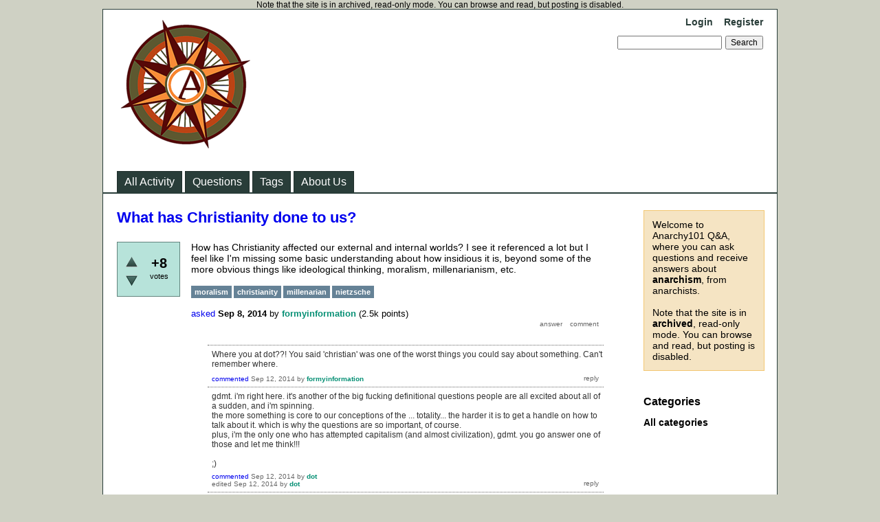

--- FILE ---
content_type: text/html; charset=utf-8
request_url: https://anarchy101.org/8065/what-has-christianity-done-to-us?show=8446
body_size: 25626
content:
<!DOCTYPE html>
<html lang="en" itemscope itemtype="https://schema.org/QAPage">
<!-- Powered by Question2Answer - http://www.question2answer.org/ -->
<head>
<meta charset="utf-8">
<title>What has Christianity done to us? - Anarchy101 Q&amp;A</title>
<meta name="description" content="How has Christianity affected our external and internal worlds? I see it referenced a  ... like ideological thinking, moralism, millenarianism, etc.">
<meta name="keywords" content="moralism,christianity,millenarian,nietzsche">
<link rel="stylesheet" href="../qa-theme/Classic/qa-styles.css?1.8.8">
<link rel="canonical" href="https://anarchy101.org/8065/what-has-christianity-done-to-us">
<link rel="search" type="application/opensearchdescription+xml" title="Anarchy101 Q&amp;A" href="../opensearch.xml">
<meta itemprop="name" content="What has Christianity done to us?">
<script>
var qa_root = '..\/';
var qa_request = '8065\/what-has-christianity-done-to-us';
</script>
<script src="../qa-content/jquery-3.5.1.min.js"></script>
<script src="../qa-content/qa-global.js?1.8.8"></script>
</head>
<body
class="qa-template-question qa-theme-classic qa-body-js-off"
>
<script>
var b = document.getElementsByTagName('body')[0];
b.className = b.className.replace('qa-body-js-off', 'qa-body-js-on');
</script>
Note that the site is in archived, read-only mode. You can browse and read, but posting is disabled.
<div class="qa-body-wrapper" itemprop="mainEntity" itemscope itemtype="https://schema.org/Question">
<div class="qa-header">
<div class="qa-logo">
<a href="../" class="qa-logo-link" title="Anarchy101 Q&amp;A"><img src="../anarchy101-logo.png" width="200" height="200" alt="Anarchy101 Q&amp;A"></a>
</div>
<div class="qa-nav-user">
<ul class="qa-nav-user-list">
<li class="qa-nav-user-item qa-nav-user-login">
<a href="../login?to=8065%2Fwhat-has-christianity-done-to-us%3Fshow%3D8446" class="qa-nav-user-link">Login</a>
</li>
<li class="qa-nav-user-item qa-nav-user-register">
<a href="../register?to=8065%2Fwhat-has-christianity-done-to-us%3Fshow%3D8446" class="qa-nav-user-link">Register</a>
</li>
</ul>
<div class="qa-nav-user-clear">
</div>
</div>
<div class="qa-search">
<form method="get" action="../search">
<input type="text" name="q" value="" class="qa-search-field">
<input type="submit" value="Search" class="qa-search-button">
</form>
</div>
<div class="qa-nav-main">
<ul class="qa-nav-main-list">
<li class="qa-nav-main-item qa-nav-main-activity">
<a href="../activity" class="qa-nav-main-link">All Activity</a>
</li>
<li class="qa-nav-main-item qa-nav-main-questions">
<a href="../questions" class="qa-nav-main-link">Questions</a>
</li>
<li class="qa-nav-main-item qa-nav-main-tag">
<a href="../tags" class="qa-nav-main-link">Tags</a>
</li>
<li class="qa-nav-main-item qa-nav-main-about-us">
<a href="../about-us" class="qa-nav-main-link">About Us</a>
</li>
</ul>
<div class="qa-nav-main-clear">
</div>
</div>
<div class="qa-header-clear">
</div>
</div> <!-- END qa-header -->
<div class="qa-sidepanel">
<div class="qa-sidebar">
Welcome to Anarchy101 Q&amp;A, where you can ask questions and receive answers about <strong>anarchism</strong>, from anarchists.<BR><BR>Note that the site is in <strong>archived</strong>, read-only mode. You can browse and read, but posting is disabled.
</div>
<div class="qa-widgets-side qa-widgets-side-low">
<div class="qa-widget-side qa-widget-side-low">
<h2>Categories</h2>
<ul class="qa-nav-cat-list qa-nav-cat-list-1">
<li class="qa-nav-cat-item qa-nav-cat-all">
<a href="../" class="qa-nav-cat-link qa-nav-cat-selected">All categories</a>
</li>
</ul>
<div class="qa-nav-cat-clear">
</div>
</div>
</div>
</div>
<div class="qa-main">
<div class="qa-main-heading">
<h1>
<a href="../8065/what-has-christianity-done-to-us">
<span itemprop="name">What has Christianity done to us?</span>
</a>
</h1>
</div>
<div class="qa-part-q-view">
<div class="qa-q-view" id="q8065">
<form method="post" action="../8065/what-has-christianity-done-to-us?show=8446">
<div class="qa-q-view-stats">
<div class="qa-voting qa-voting-net" id="voting_8065">
<div class="qa-vote-buttons qa-vote-buttons-net">
<input title="Click to vote up" name="vote_8065_1_q8065" onclick="return qa_vote_click(this);" type="submit" value="+" class="qa-vote-first-button qa-vote-up-button"> 
<input title="Click to vote down" name="vote_8065_-1_q8065" onclick="return qa_vote_click(this);" type="submit" value="&ndash;" class="qa-vote-second-button qa-vote-down-button"> 
</div>
<div class="qa-vote-count qa-vote-count-net">
<span class="qa-netvote-count">
<span class="qa-netvote-count-data">+8</span><span class="qa-netvote-count-pad"> votes <meta itemprop="upvoteCount" content="8"></span>
</span>
</div>
<div class="qa-vote-clear">
</div>
</div>
</div>
<input name="code" type="hidden" value="0-1769295555-0f738f06fc162ba1f3c3981a2c4912b2d00f2d0a">
</form>
<div class="qa-q-view-main">
<form method="post" action="../8065/what-has-christianity-done-to-us?show=8446">
<div class="qa-q-view-content qa-post-content">
<a name="8065"></a><div itemprop="text">How has Christianity affected our external and internal worlds? I see it referenced a lot but I feel like I&#039;m missing some basic understanding about how insidious it is, beyond some of the more obvious things like ideological thinking, moralism, millenarianism, etc.</div>
</div>
<div class="qa-q-view-tags">
<ul class="qa-q-view-tag-list">
<li class="qa-q-view-tag-item"><a href="../tag/moralism" rel="tag" class="qa-tag-link">moralism</a></li>
<li class="qa-q-view-tag-item"><a href="../tag/christianity" rel="tag" class="qa-tag-link">christianity</a></li>
<li class="qa-q-view-tag-item"><a href="../tag/millenarian" rel="tag" class="qa-tag-link">millenarian</a></li>
<li class="qa-q-view-tag-item"><a href="../tag/nietzsche" rel="tag" class="qa-tag-link">nietzsche</a></li>
</ul>
</div>
<span class="qa-q-view-avatar-meta">
<span class="qa-q-view-meta">
<a href="../8065/what-has-christianity-done-to-us" class="qa-q-view-what" itemprop="url">asked</a>
<span class="qa-q-view-when">
<span class="qa-q-view-when-data"><time itemprop="dateCreated" datetime="2014-09-08T05:13:12+0000" title="2014-09-08T05:13:12+0000">Sep 8, 2014</time></span>
</span>
<span class="qa-q-view-who">
<span class="qa-q-view-who-pad">by </span>
<span class="qa-q-view-who-data"><span itemprop="author" itemscope itemtype="https://schema.org/Person"><a href="../user/formyinformation" class="qa-user-link" itemprop="url"><span itemprop="name">formyinformation</span></a></span></span>
<span class="qa-q-view-who-points">
<span class="qa-q-view-who-points-pad">(</span><span class="qa-q-view-who-points-data">2.5k</span><span class="qa-q-view-who-points-pad"> points)</span>
</span>
</span>
</span>
</span>
<div class="qa-q-view-buttons">
<input name="q_doanswer" id="q_doanswer" onclick="return qa_toggle_element('anew')" value="answer" title="Answer this question" type="submit" class="qa-form-light-button qa-form-light-button-answer">
<input name="q_docomment" onclick="return qa_toggle_element('c8065')" value="comment" title="Add a comment on this question" type="submit" class="qa-form-light-button qa-form-light-button-comment">
</div>
<input name="code" type="hidden" value="0-1769295555-78bf8a16fb9f93fa24a712d653000435857135c2">
<input name="qa_click" type="hidden" value="">
</form>
<div class="qa-q-view-c-list" id="c8065_list">
<div class="qa-c-list-item " id="c8132" itemscope itemtype="https://schema.org/Comment">
<form method="post" action="../8065/what-has-christianity-done-to-us?show=8446">
<div class="qa-c-item-content qa-post-content">
<a name="8132"></a><div itemprop="text">Where you at dot??! You said &#039;christian&#039; was one of the worst things you could say about something. Can&#039;t remember where.</div>
</div>
<div class="qa-c-item-footer">
<span class="qa-c-item-avatar-meta">
<span class="qa-c-item-meta">
<a href="../8065/what-has-christianity-done-to-us?show=8132#c8132" class="qa-c-item-what" itemprop="url">commented</a>
<span class="qa-c-item-when">
<span class="qa-c-item-when-data"><time itemprop="dateCreated" datetime="2014-09-12T17:34:28+0000" title="2014-09-12T17:34:28+0000">Sep 12, 2014</time></span>
</span>
<span class="qa-c-item-who">
<span class="qa-c-item-who-pad">by </span>
<span class="qa-c-item-who-data"><span itemprop="author" itemscope itemtype="https://schema.org/Person"><a href="../user/formyinformation" class="qa-user-link" itemprop="url"><span itemprop="name">formyinformation</span></a></span></span>
<span class="qa-c-item-who-points">
<span class="qa-c-item-who-points-pad">(</span><span class="qa-c-item-who-points-data">2.5k</span><span class="qa-c-item-who-points-pad"> points)</span>
</span>
</span>
</span>
</span>
<div class="qa-c-item-buttons">
<input name="q_docomment" onclick="return qa_toggle_element('c8065')" value="reply" title="Reply to this comment" type="submit" class="qa-form-light-button qa-form-light-button-comment">
</div>
</div>
<input name="code" type="hidden" value="0-1769295555-78bf8a16fb9f93fa24a712d653000435857135c2">
<input name="qa_click" type="hidden" value="">
</form>
<div class="qa-c-item-clear">
</div>
</div> <!-- END qa-c-item -->
<div class="qa-c-list-item " id="c8135" itemscope itemtype="https://schema.org/Comment">
<form method="post" action="../8065/what-has-christianity-done-to-us?show=8446">
<div class="qa-c-item-content qa-post-content">
<a name="8135"></a><div itemprop="text">gdmt. i&#039;m right here. it&#039;s another of the big fucking definitional questions people are all excited about all of a sudden, and i&#039;m spinning.<br />
the more something is core to our conceptions of the ... totality... the harder it is to get a handle on how to talk about it. which is why the questions are so important, of course. <br />
plus, i&#039;m the only one who has attempted capitalism (and almost civilization), gdmt. you go answer one of those and let me think!!! <br />
<br />
;)</div>
</div>
<div class="qa-c-item-footer">
<span class="qa-c-item-avatar-meta">
<span class="qa-c-item-meta">
<a href="../8065/what-has-christianity-done-to-us?show=8135#c8135" class="qa-c-item-what" itemprop="url">commented</a>
<span class="qa-c-item-when">
<span class="qa-c-item-when-data"><time itemprop="dateCreated" datetime="2014-09-12T19:45:51+0000" title="2014-09-12T19:45:51+0000">Sep 12, 2014</time></span>
</span>
<span class="qa-c-item-who">
<span class="qa-c-item-who-pad">by </span>
<span class="qa-c-item-who-data"><span itemprop="author" itemscope itemtype="https://schema.org/Person"><a href="../user/dot" class="qa-user-link" itemprop="url"><span itemprop="name">dot</span></a></span></span>
<span class="qa-c-item-who-points">
<span class="qa-c-item-who-points-pad">(</span><span class="qa-c-item-who-points-data">53.1k</span><span class="qa-c-item-who-points-pad"> points)</span>
</span>
</span>
<br>
<span class="qa-c-item-what">edited</span>
<span class="qa-c-item-when">
<span class="qa-c-item-when-data"><time itemprop="dateModified" datetime="2014-09-12T19:58:29+0000" title="2014-09-12T19:58:29+0000">Sep 12, 2014</time></span>
</span>
<span class="qa-c-item-who">
<span class="qa-c-item-who-pad">by </span><span class="qa-c-item-who-data"><span itemprop="author" itemscope itemtype="https://schema.org/Person"><a href="../user/dot" class="qa-user-link" itemprop="url"><span itemprop="name">dot</span></a></span></span>
</span>
</span>
</span>
<div class="qa-c-item-buttons">
<input name="q_docomment" onclick="return qa_toggle_element('c8065')" value="reply" title="Reply to this comment" type="submit" class="qa-form-light-button qa-form-light-button-comment">
</div>
</div>
<input name="code" type="hidden" value="0-1769295555-78bf8a16fb9f93fa24a712d653000435857135c2">
<input name="qa_click" type="hidden" value="">
</form>
<div class="qa-c-item-clear">
</div>
</div> <!-- END qa-c-item -->
</div> <!-- END qa-c-list -->
<div class="qa-c-form" id="c8065" style="display:none;">
<h2>Please <a href="../login?to=8065%2Fwhat-has-christianity-done-to-us">log in</a> or <a href="../register?to=8065%2Fwhat-has-christianity-done-to-us">register</a> to add a comment.</h2>
</div> <!-- END qa-c-form -->
</div> <!-- END qa-q-view-main -->
<div class="qa-q-view-clear">
</div>
</div> <!-- END qa-q-view -->
</div>
<div class="qa-part-a-form">
<div class="qa-a-form" id="anew" style="display:none;">
<h2>Please <a href="../login?to=8065%2Fwhat-has-christianity-done-to-us">log in</a> or <a href="../register?to=8065%2Fwhat-has-christianity-done-to-us">register</a> to answer this question.</h2>
</div> <!-- END qa-a-form -->
</div>
<div class="qa-part-a-list">
<h2 id="a_list_title"><span itemprop="answerCount">4</span> Answers</h2>
<div class="qa-a-list" id="a_list">
<div class="qa-a-list-item " id="a8136" itemprop="suggestedAnswer" itemscope itemtype="https://schema.org/Answer">
<form method="post" action="../8065/what-has-christianity-done-to-us?show=8446">
<div class="qa-voting qa-voting-net" id="voting_8136">
<div class="qa-vote-buttons qa-vote-buttons-net">
<input title="Click to vote up" name="vote_8136_1_a8136" onclick="return qa_vote_click(this);" type="submit" value="+" class="qa-vote-first-button qa-vote-up-button"> 
<input title="Click to vote down" name="vote_8136_-1_a8136" onclick="return qa_vote_click(this);" type="submit" value="&ndash;" class="qa-vote-second-button qa-vote-down-button"> 
</div>
<div class="qa-vote-count qa-vote-count-net">
<span class="qa-netvote-count">
<span class="qa-netvote-count-data">+4</span><span class="qa-netvote-count-pad"> votes <meta itemprop="upvoteCount" content="4"></span>
</span>
</div>
<div class="qa-vote-clear">
</div>
</div>
<input name="code" type="hidden" value="0-1769295555-0f738f06fc162ba1f3c3981a2c4912b2d00f2d0a">
</form>
<div class="qa-a-item-main">
<form method="post" action="../8065/what-has-christianity-done-to-us?show=8446">
<div class="qa-a-selection">
</div>
<div class="qa-a-item-content qa-post-content">
<a name="8136"></a><div itemprop="text">sigh. fine! shit.<br />
<br />
a. dualistic thinking. heaven/hell, body/spirit, good/evil, pure/corrupt, man/woman, goes on and on. dumb! (ha. nature/civilization, if you want to get a little more controversial...)<br />
<br />
b. god is outside of the world/humans have dominion (related concepts)... this is related to apocalyptic thinking, but i think it is deeper than that. <br />
<br />
c. missionaries. nuff said<br />
<br />
d. knowing what people need better than they know themselves (ok, that&#039;s saying more about missionaries, but fuck it)<br />
<br />
e. reward system is outside of the world (ie, don&#039;t struggle now, be a good person and your reward comes after you die); this is related to b, of course.<br />
<br />
f. saviors/martyrs, dying for a cause as the ultimate expression of commitment.<br />
<br />
others can help flesh out those ideas.<br />
<br />
edited to remove pique. :)</div>
</div>
<span class="qa-a-item-avatar-meta">
<span class="qa-a-item-meta">
<a href="../8065/what-has-christianity-done-to-us?show=8136#a8136" class="qa-a-item-what" itemprop="url">answered</a>
<span class="qa-a-item-when">
<span class="qa-a-item-when-data"><time itemprop="dateCreated" datetime="2014-09-12T19:52:23+0000" title="2014-09-12T19:52:23+0000">Sep 12, 2014</time></span>
</span>
<span class="qa-a-item-who">
<span class="qa-a-item-who-pad">by </span>
<span class="qa-a-item-who-data"><span itemprop="author" itemscope itemtype="https://schema.org/Person"><a href="../user/dot" class="qa-user-link" itemprop="url"><span itemprop="name">dot</span></a></span></span>
<span class="qa-a-item-who-points">
<span class="qa-a-item-who-points-pad">(</span><span class="qa-a-item-who-points-data">53.1k</span><span class="qa-a-item-who-points-pad"> points)</span>
</span>
</span>
<br>
<span class="qa-a-item-what">edited</span>
<span class="qa-a-item-when">
<span class="qa-a-item-when-data"><time itemprop="dateModified" datetime="2014-09-30T17:06:31+0000" title="2014-09-30T17:06:31+0000">Sep 30, 2014</time></span>
</span>
<span class="qa-a-item-who">
<span class="qa-a-item-who-pad">by </span><span class="qa-a-item-who-data"><span itemprop="author" itemscope itemtype="https://schema.org/Person"><a href="../user/dot" class="qa-user-link" itemprop="url"><span itemprop="name">dot</span></a></span></span>
</span>
</span>
</span>
<div class="qa-a-item-buttons">
<input name="a8136_dofollow" value="ask related question" title="Ask a new question relating to this answer" type="submit" class="qa-form-light-button qa-form-light-button-follow">
<input name="a8136_docomment" onclick="return qa_toggle_element('c8136')" value="comment" title="Add a comment on this answer" type="submit" class="qa-form-light-button qa-form-light-button-comment">
</div>
<input name="code" type="hidden" value="0-1769295555-c0e8ace1345250842083ab8e88a33f337ea12673">
<input name="qa_click" type="hidden" value="">
</form>
<div class="qa-a-item-c-list" style="display:none;" id="c8136_list">
</div> <!-- END qa-c-list -->
<div class="qa-c-form" id="c8136" style="display:none;">
<h2>Please <a href="../login?to=8065%2Fwhat-has-christianity-done-to-us">log in</a> or <a href="../register?to=8065%2Fwhat-has-christianity-done-to-us">register</a> to add a comment.</h2>
</div> <!-- END qa-c-form -->
</div> <!-- END qa-a-item-main -->
<div class="qa-a-item-clear">
</div>
</div> <!-- END qa-a-list-item -->
<div class="qa-a-list-item " id="a8137" itemprop="suggestedAnswer" itemscope itemtype="https://schema.org/Answer">
<form method="post" action="../8065/what-has-christianity-done-to-us?show=8446">
<div class="qa-voting qa-voting-net" id="voting_8137">
<div class="qa-vote-buttons qa-vote-buttons-net">
<input title="Click to vote up" name="vote_8137_1_a8137" onclick="return qa_vote_click(this);" type="submit" value="+" class="qa-vote-first-button qa-vote-up-button"> 
<input title="Click to vote down" name="vote_8137_-1_a8137" onclick="return qa_vote_click(this);" type="submit" value="&ndash;" class="qa-vote-second-button qa-vote-down-button"> 
</div>
<div class="qa-vote-count qa-vote-count-net">
<span class="qa-netvote-count">
<span class="qa-netvote-count-data">+5</span><span class="qa-netvote-count-pad"> votes <meta itemprop="upvoteCount" content="5"></span>
</span>
</div>
<div class="qa-vote-clear">
</div>
</div>
<input name="code" type="hidden" value="0-1769295555-0f738f06fc162ba1f3c3981a2c4912b2d00f2d0a">
</form>
<div class="qa-a-item-main">
<form method="post" action="../8065/what-has-christianity-done-to-us?show=8446">
<div class="qa-a-selection">
</div>
<div class="qa-a-item-content qa-post-content">
<a name="8137"></a><div itemprop="text">In addition to dot&#039;s post...<br />
<br />
-Linear time. It uprooted cyclical time (based on seasons, migrations, etc) and everything is now moving towards some thing in the future, even that which is anti-Christian.<br />
<br />
Christians said that there was Original Sin, God was angry, God forgave us because Jesus died for our sins, he rose again, and he will come again for Gehenna/Rapture/Apocalypse. There&#039;s a clear beginning and end of the fate of humanity.<br />
<br />
Human life also became viewed in a similar way. We are born neutral, need to be baptized in order for God to care about us, and we live sinful lives that need to be forgiven before eventually dying and receiving paradise.<br />
<br />
Anarchists, socialists, communists, and Revolutionaries of all stripes have adopted this mentality. I don&#039;t think I could argue it, but I suspect the concept of Progress, and all the secular and atheism that came from it, is based on that switch in mode of thinking.<br />
<br />
Another thing I can&#039;t prove but intrigues me: perhaps this explains the &#039;not living in the moment&#039; phenomenon. Buried beneath layers of mental processes we have all been trained to think of life linearly, and always focus on whats next. School and work probably contribute to this as well.<br />
<br />
Edited for grammar.</div>
</div>
<span class="qa-a-item-avatar-meta">
<span class="qa-a-item-meta">
<a href="../8065/what-has-christianity-done-to-us?show=8137#a8137" class="qa-a-item-what" itemprop="url">answered</a>
<span class="qa-a-item-when">
<span class="qa-a-item-when-data"><time itemprop="dateCreated" datetime="2014-09-12T22:04:07+0000" title="2014-09-12T22:04:07+0000">Sep 12, 2014</time></span>
</span>
<span class="qa-a-item-who">
<span class="qa-a-item-who-pad">by </span>
<span class="qa-a-item-who-data"><span itemprop="author" itemscope itemtype="https://schema.org/Person"><a href="../user/flip" class="qa-user-link" itemprop="url"><span itemprop="name">flip</span></a></span></span>
<span class="qa-a-item-who-points">
<span class="qa-a-item-who-points-pad">(</span><span class="qa-a-item-who-points-data">4.0k</span><span class="qa-a-item-who-points-pad"> points)</span>
</span>
</span>
</span>
</span>
<div class="qa-a-item-buttons">
<input name="a8137_dofollow" value="ask related question" title="Ask a new question relating to this answer" type="submit" class="qa-form-light-button qa-form-light-button-follow">
<input name="a8137_docomment" onclick="return qa_toggle_element('c8137')" value="comment" title="Add a comment on this answer" type="submit" class="qa-form-light-button qa-form-light-button-comment">
</div>
<input name="code" type="hidden" value="0-1769295555-ec04d3f6279705f8988acf0a35e405320e05a506">
<input name="qa_click" type="hidden" value="">
</form>
<div class="qa-a-item-c-list" style="display:none;" id="c8137_list">
</div> <!-- END qa-c-list -->
<div class="qa-c-form" id="c8137" style="display:none;">
<h2>Please <a href="../login?to=8065%2Fwhat-has-christianity-done-to-us">log in</a> or <a href="../register?to=8065%2Fwhat-has-christianity-done-to-us">register</a> to add a comment.</h2>
</div> <!-- END qa-c-form -->
</div> <!-- END qa-a-item-main -->
<div class="qa-a-item-clear">
</div>
</div> <!-- END qa-a-list-item -->
<div class="qa-a-list-item " id="a8140" itemprop="suggestedAnswer" itemscope itemtype="https://schema.org/Answer">
<form method="post" action="../8065/what-has-christianity-done-to-us?show=8446">
<div class="qa-voting qa-voting-net" id="voting_8140">
<div class="qa-vote-buttons qa-vote-buttons-net">
<input title="Click to vote up" name="vote_8140_1_a8140" onclick="return qa_vote_click(this);" type="submit" value="+" class="qa-vote-first-button qa-vote-up-button"> 
<input title="Click to vote down" name="vote_8140_-1_a8140" onclick="return qa_vote_click(this);" type="submit" value="&ndash;" class="qa-vote-second-button qa-vote-down-button"> 
</div>
<div class="qa-vote-count qa-vote-count-net">
<span class="qa-netvote-count">
<span class="qa-netvote-count-data">+3</span><span class="qa-netvote-count-pad"> votes <meta itemprop="upvoteCount" content="3"></span>
</span>
</div>
<div class="qa-vote-clear">
</div>
</div>
<input name="code" type="hidden" value="0-1769295555-0f738f06fc162ba1f3c3981a2c4912b2d00f2d0a">
</form>
<div class="qa-a-item-main">
<form method="post" action="../8065/what-has-christianity-done-to-us?show=8446">
<div class="qa-a-selection">
</div>
<div class="qa-a-item-content qa-post-content">
<a name="8140"></a><div itemprop="text">I would add, to the other great answers, not only the disenchantment of the world within which we live, but a very deep hostility to it. The desire always for something better than reality, the preference of our ideals, and our valuations of those ideals, to reality as we may live it. This is alive and well every bit in atheistic humanism as it is in Christianity. <br />
<br />
It has thus also provided for the creation of &#039;subject&#039; and &#039;object&#039; differentiation, the self-distancing commonly called &#039;objectivity.&#039; This has most definitely contributed to modern science, but also to political discourse, civilization/domestication, etc. It&#039;s one of the main reasons why environmentalism will never provide any basis for living and flourishing with all life, as &#039;it&#039; remains largely a civilizing and therefore distancing project.<br />
<br />
This is the contradiction of a &#039;true&#039; world with this one which hardly has &#039;existence&#039; at all. While this may be of Socratic/Platonic in origin, Christianity, as Nietzsche put it, made that Platonism over for masses.<br />
<br />
Edited to expand my thoughts a bit.</div>
</div>
<span class="qa-a-item-avatar-meta">
<span class="qa-a-item-meta">
<a href="../8065/what-has-christianity-done-to-us?show=8140#a8140" class="qa-a-item-what" itemprop="url">answered</a>
<span class="qa-a-item-when">
<span class="qa-a-item-when-data"><time itemprop="dateCreated" datetime="2014-09-13T16:49:49+0000" title="2014-09-13T16:49:49+0000">Sep 13, 2014</time></span>
</span>
<span class="qa-a-item-who">
<span class="qa-a-item-who-pad">by </span>
<span class="qa-a-item-who-data"><span itemprop="author" itemscope itemtype="https://schema.org/Person"><a href="../user/AmorFati" class="qa-user-link" itemprop="url"><span itemprop="name">AmorFati</span></a></span></span>
<span class="qa-a-item-who-points">
<span class="qa-a-item-who-points-pad">(</span><span class="qa-a-item-who-points-data">7.5k</span><span class="qa-a-item-who-points-pad"> points)</span>
</span>
</span>
<br>
<span class="qa-a-item-what">edited</span>
<span class="qa-a-item-when">
<span class="qa-a-item-when-data"><time itemprop="dateModified" datetime="2014-09-13T17:06:26+0000" title="2014-09-13T17:06:26+0000">Sep 13, 2014</time></span>
</span>
<span class="qa-a-item-who">
<span class="qa-a-item-who-pad">by </span><span class="qa-a-item-who-data"><span itemprop="author" itemscope itemtype="https://schema.org/Person"><a href="../user/AmorFati" class="qa-user-link" itemprop="url"><span itemprop="name">AmorFati</span></a></span></span>
</span>
</span>
</span>
<div class="qa-a-item-buttons">
<input name="a8140_dofollow" value="ask related question" title="Ask a new question relating to this answer" type="submit" class="qa-form-light-button qa-form-light-button-follow">
<input name="a8140_docomment" onclick="return qa_toggle_element('c8140')" value="comment" title="Add a comment on this answer" type="submit" class="qa-form-light-button qa-form-light-button-comment">
</div>
<input name="code" type="hidden" value="0-1769295555-d5e02f4f62c3d8649052e9820bae4dec180940ad">
<input name="qa_click" type="hidden" value="">
</form>
<div class="qa-a-item-c-list" id="c8140_list">
<div class="qa-c-list-item " id="c8613" itemscope itemtype="https://schema.org/Comment">
<form method="post" action="../8065/what-has-christianity-done-to-us?show=8446">
<div class="qa-c-item-content qa-post-content">
<a name="8613"></a><div itemprop="text">I can&#039;t believe that when writing my answer I forgot one salient tendency I&#039;ve found among Christians when conversing with them: a siege mentality.<br />
<br />
What I mean by this is that no matter how much hateful judgement they may spew on others, any inconvenient fact, critical argumentation, responsive ridicule, is taken as an all-out assault on the City of God. It&#039;s as if these folks are constantly surrounded by the enemy. Isn&#039;t that the what the tradition has taught about &#039;this world,&#039; though? <br />
<br />
I understand that this is a generality, but I&#039;ve definitely encountered this enough times to also understand it has more than a mustard-seed&#039;s amount of truth to it.</div>
</div>
<div class="qa-c-item-footer">
<span class="qa-c-item-avatar-meta">
<span class="qa-c-item-meta">
<a href="../8065/what-has-christianity-done-to-us?show=8613#c8613" class="qa-c-item-what" itemprop="url">commented</a>
<span class="qa-c-item-when">
<span class="qa-c-item-when-data"><time itemprop="dateCreated" datetime="2014-10-13T16:09:38+0000" title="2014-10-13T16:09:38+0000">Oct 13, 2014</time></span>
</span>
<span class="qa-c-item-who">
<span class="qa-c-item-who-pad">by </span>
<span class="qa-c-item-who-data"><span itemprop="author" itemscope itemtype="https://schema.org/Person"><a href="../user/AmorFati" class="qa-user-link" itemprop="url"><span itemprop="name">AmorFati</span></a></span></span>
<span class="qa-c-item-who-points">
<span class="qa-c-item-who-points-pad">(</span><span class="qa-c-item-who-points-data">7.5k</span><span class="qa-c-item-who-points-pad"> points)</span>
</span>
</span>
</span>
</span>
<div class="qa-c-item-buttons">
<input name="a8140_docomment" onclick="return qa_toggle_element('c8140')" value="reply" title="Reply to this comment" type="submit" class="qa-form-light-button qa-form-light-button-comment">
</div>
</div>
<input name="code" type="hidden" value="0-1769295555-d5e02f4f62c3d8649052e9820bae4dec180940ad">
<input name="qa_click" type="hidden" value="">
</form>
<div class="qa-c-item-clear">
</div>
</div> <!-- END qa-c-item -->
<div class="qa-c-list-item " id="c8617" itemscope itemtype="https://schema.org/Comment">
<form method="post" action="../8065/what-has-christianity-done-to-us?show=8446">
<div class="qa-c-item-content qa-post-content">
<a name="8617"></a><div itemprop="text">I agree with the mustard-seed&#039;s amount of truth, but I&#039;m wondering if you&#039;re referring to a particular strain of Christians. My experience has mostly been with Catholics, and generally speaking, they don&#039;t talk all that much about being surrounded by the enemy, even though I sense the fear lurking in the background.</div>
</div>
<div class="qa-c-item-footer">
<span class="qa-c-item-avatar-meta">
<span class="qa-c-item-meta">
<a href="../8065/what-has-christianity-done-to-us?show=8617#c8617" class="qa-c-item-what" itemprop="url">commented</a>
<span class="qa-c-item-when">
<span class="qa-c-item-when-data"><time itemprop="dateCreated" datetime="2014-10-13T20:03:26+0000" title="2014-10-13T20:03:26+0000">Oct 13, 2014</time></span>
</span>
<span class="qa-c-item-who">
<span class="qa-c-item-who-pad">by </span>
<span class="qa-c-item-who-data"><span itemprop="author" itemscope itemtype="https://schema.org/Person"><a href="../user/bornagainanarchist" class="qa-user-link" itemprop="url"><span itemprop="name">bornagainanarchist</span></a></span></span>
<span class="qa-c-item-who-points">
<span class="qa-c-item-who-points-pad">(</span><span class="qa-c-item-who-points-data">8.5k</span><span class="qa-c-item-who-points-pad"> points)</span>
</span>
</span>
</span>
</span>
<div class="qa-c-item-buttons">
<input name="a8140_docomment" onclick="return qa_toggle_element('c8140')" value="reply" title="Reply to this comment" type="submit" class="qa-form-light-button qa-form-light-button-comment">
</div>
</div>
<input name="code" type="hidden" value="0-1769295555-d5e02f4f62c3d8649052e9820bae4dec180940ad">
<input name="qa_click" type="hidden" value="">
</form>
<div class="qa-c-item-clear">
</div>
</div> <!-- END qa-c-item -->
<div class="qa-c-list-item " id="c8618" itemscope itemtype="https://schema.org/Comment">
<form method="post" action="../8065/what-has-christianity-done-to-us?show=8446">
<div class="qa-c-item-content qa-post-content">
<a name="8618"></a><div itemprop="text">Oddly enough, in my interactions with them, Catholics do tend to be a bit more down to earth, reachable about things religious, more open to rational discussion even if they do cease discussion in the end. Perhaps it&#039;s part of their heritage, incorporating Aristotelian-ism long ago and all. <br />
<br />
I was thinking more along the lines of many American protestants, born-agains, etc., who become unhinged and bellyache about attacks on their faith.<br />
<br />
Edited for clarity.</div>
</div>
<div class="qa-c-item-footer">
<span class="qa-c-item-avatar-meta">
<span class="qa-c-item-meta">
<a href="../8065/what-has-christianity-done-to-us?show=8618#c8618" class="qa-c-item-what" itemprop="url">commented</a>
<span class="qa-c-item-when">
<span class="qa-c-item-when-data"><time itemprop="dateCreated" datetime="2014-10-13T20:20:45+0000" title="2014-10-13T20:20:45+0000">Oct 13, 2014</time></span>
</span>
<span class="qa-c-item-who">
<span class="qa-c-item-who-pad">by </span>
<span class="qa-c-item-who-data"><span itemprop="author" itemscope itemtype="https://schema.org/Person"><a href="../user/AmorFati" class="qa-user-link" itemprop="url"><span itemprop="name">AmorFati</span></a></span></span>
<span class="qa-c-item-who-points">
<span class="qa-c-item-who-points-pad">(</span><span class="qa-c-item-who-points-data">7.5k</span><span class="qa-c-item-who-points-pad"> points)</span>
</span>
</span>
</span>
</span>
<div class="qa-c-item-buttons">
<input name="a8140_docomment" onclick="return qa_toggle_element('c8140')" value="reply" title="Reply to this comment" type="submit" class="qa-form-light-button qa-form-light-button-comment">
</div>
</div>
<input name="code" type="hidden" value="0-1769295555-d5e02f4f62c3d8649052e9820bae4dec180940ad">
<input name="qa_click" type="hidden" value="">
</form>
<div class="qa-c-item-clear">
</div>
</div> <!-- END qa-c-item -->
<div class="qa-c-list-item " id="c8619" itemscope itemtype="https://schema.org/Comment">
<form method="post" action="../8065/what-has-christianity-done-to-us?show=8446">
<div class="qa-c-item-content qa-post-content">
<a name="8619"></a><div itemprop="text">Thanks for your reply, AF. I&#039;ve had similar experiences with born-agains and others. As you said, these are generalizations, but I have found differences in responses based on the strain of Christianity. One thing that seems universal among them though, is the unyielding belief in laws. I love the Mel Brooks scene in History of the World where Moses walks out with three stone tablets and declares &quot;I give you these 15....&quot; then he drops and breaks one of the tablets, and continues &quot;uhhh...10 commandments!&quot;.<br />
<a href="http://www.youtube.com/watch?v=4TAtRCJIqnk" rel="nofollow">http://www.youtube.com/watch?v=4TAtRCJIqnk</a><br />
<br />
edite: to fix the lines in the joke.</div>
</div>
<div class="qa-c-item-footer">
<span class="qa-c-item-avatar-meta">
<span class="qa-c-item-meta">
<a href="../8065/what-has-christianity-done-to-us?show=8619#c8619" class="qa-c-item-what" itemprop="url">commented</a>
<span class="qa-c-item-when">
<span class="qa-c-item-when-data"><time itemprop="dateCreated" datetime="2014-10-13T20:35:54+0000" title="2014-10-13T20:35:54+0000">Oct 13, 2014</time></span>
</span>
<span class="qa-c-item-who">
<span class="qa-c-item-who-pad">by </span>
<span class="qa-c-item-who-data"><span itemprop="author" itemscope itemtype="https://schema.org/Person"><a href="../user/bornagainanarchist" class="qa-user-link" itemprop="url"><span itemprop="name">bornagainanarchist</span></a></span></span>
<span class="qa-c-item-who-points">
<span class="qa-c-item-who-points-pad">(</span><span class="qa-c-item-who-points-data">8.5k</span><span class="qa-c-item-who-points-pad"> points)</span>
</span>
</span>
<br>
<span class="qa-c-item-what">edited</span>
<span class="qa-c-item-when">
<span class="qa-c-item-when-data"><time itemprop="dateModified" datetime="2014-10-13T21:20:32+0000" title="2014-10-13T21:20:32+0000">Oct 13, 2014</time></span>
</span>
<span class="qa-c-item-who">
<span class="qa-c-item-who-pad">by </span><span class="qa-c-item-who-data"><span itemprop="author" itemscope itemtype="https://schema.org/Person"><a href="../user/bornagainanarchist" class="qa-user-link" itemprop="url"><span itemprop="name">bornagainanarchist</span></a></span></span>
</span>
</span>
</span>
<div class="qa-c-item-buttons">
<input name="a8140_docomment" onclick="return qa_toggle_element('c8140')" value="reply" title="Reply to this comment" type="submit" class="qa-form-light-button qa-form-light-button-comment">
</div>
</div>
<input name="code" type="hidden" value="0-1769295555-d5e02f4f62c3d8649052e9820bae4dec180940ad">
<input name="qa_click" type="hidden" value="">
</form>
<div class="qa-c-item-clear">
</div>
</div> <!-- END qa-c-item -->
</div> <!-- END qa-c-list -->
<div class="qa-c-form" id="c8140" style="display:none;">
<h2>Please <a href="../login?to=8065%2Fwhat-has-christianity-done-to-us">log in</a> or <a href="../register?to=8065%2Fwhat-has-christianity-done-to-us">register</a> to add a comment.</h2>
</div> <!-- END qa-c-form -->
</div> <!-- END qa-a-item-main -->
<div class="qa-a-item-clear">
</div>
</div> <!-- END qa-a-list-item -->
<div class="qa-a-list-item " id="a8306" itemprop="suggestedAnswer" itemscope itemtype="https://schema.org/Answer">
<form method="post" action="../8065/what-has-christianity-done-to-us?show=8446">
<div class="qa-voting qa-voting-net" id="voting_8306">
<div class="qa-vote-buttons qa-vote-buttons-net">
<input title="Click to vote up" name="vote_8306_1_a8306" onclick="return qa_vote_click(this);" type="submit" value="+" class="qa-vote-first-button qa-vote-up-button"> 
<input title="Click to vote down" name="vote_8306_-1_a8306" onclick="return qa_vote_click(this);" type="submit" value="&ndash;" class="qa-vote-second-button qa-vote-down-button"> 
</div>
<div class="qa-vote-count qa-vote-count-net">
<span class="qa-netvote-count">
<span class="qa-netvote-count-data">&ndash;8</span><span class="qa-netvote-count-pad"> votes <meta itemprop="upvoteCount" content="-8"></span>
</span>
</div>
<div class="qa-vote-clear">
</div>
</div>
<input name="code" type="hidden" value="0-1769295555-0f738f06fc162ba1f3c3981a2c4912b2d00f2d0a">
</form>
<div class="qa-a-item-main">
<form method="post" action="../8065/what-has-christianity-done-to-us?show=8446">
<div class="qa-a-selection">
</div>
<div class="qa-a-item-content qa-post-content">
<a name="8306"></a><div itemprop="text">Ugh, this old argument. Yes, government enforced Christianity (the vast majority of Christianity, despite what the US government will claim about the seperation of Church and State) has caused a lot of problems and has often been an obstacle to truly free thinking. These other answerers are correct about that.<br />
<br />
However, this smug sense of superiority that atheists get because they think are somehow more advanced than those who are religious is bullshit.<br />
<br />
Christian thought, when interpreted by those with more open, tolerant minds, has made a significant contribution to anarchist thought, before the atheism of the 19th century came into vogue. Many of the most successful attempted utopian anarchist and communist communities of the past, like those of the Hutterites and the Quakers and even the Amish were founded on Christian principles. &quot;Leo Tolstoy,&quot; the genius Russian author was also a &quot;Christian Anarchist.&quot;<br />
<br />
Hegel and his followers, the Hegelians, the people who influenced Proudhon and Marx to an extreme degree were also Christians, and their original philosophy of dialectical change was based on the interaction between the spirit of God and human society. Proudhon and Marx essentially took that philosophy and replaced God with material conditions, making the theory much more practical. Though Proudhon and Marx, both militant atheists, improved Hegel&#039;s theory a lot, it can&#039;t be forgotten that they owed their foundations &nbsp;to Christian thinkers.<br />
<br />
Though Christianity does affect a person&#039;s worldview in some way (depending on that person&#039;s interpretation of Christianity), as does any other belief, it is NOT possible to erase a person&#039;s culture, no matter how much you disagree with them. The Communists learned that the hard way through their failed &quot;Cultural Revolutions&quot; that attempted to rid people of religion and culture through the use of atrocity and mass murder.<br />
<br />
Christianity and anarchism CAN co-exist, as can any other religion and anarchism. Any aspect of culture that doesn&#039;t infringe on the rights of others (and no, infringing on the rights of others is not a core tenant of Christianity, that&#039;s just an excuse used by those who want to maintain their own secular power) should be allowed to freely exist in any anarchist society. If it can&#039;t, then we might as well hang up our hats and give up, because it is not possible to destroy culture, and even if it was, that would be the opposite of anarchy.<br />
<br />
I&#039;m not a Christian, so don&#039;t take this as an apology, but anarchy relies on tolerance for ALL beliefs and ways of life, and militant atheism does not meet that criteria.</div>
</div>
<span class="qa-a-item-avatar-meta">
<span class="qa-a-item-meta">
<a href="../8065/what-has-christianity-done-to-us?show=8306#a8306" class="qa-a-item-what" itemprop="url">answered</a>
<span class="qa-a-item-when">
<span class="qa-a-item-when-data"><time itemprop="dateCreated" datetime="2014-09-27T19:08:50+0000" title="2014-09-27T19:08:50+0000">Sep 27, 2014</time></span>
</span>
<span class="qa-a-item-who">
<span class="qa-a-item-who-pad">by </span>
<span class="qa-a-item-who-data"><span itemprop="author" itemscope itemtype="https://schema.org/Person"><a href="../user/Lantz" class="qa-user-link" itemprop="url"><span itemprop="name">Lantz</span></a></span></span>
<span class="qa-a-item-who-points">
<span class="qa-a-item-who-points-pad">(</span><span class="qa-a-item-who-points-data">-10</span><span class="qa-a-item-who-points-pad"> points)</span>
</span>
</span>
<br>
<span class="qa-a-item-what">edited</span>
<span class="qa-a-item-when">
<span class="qa-a-item-when-data"><time itemprop="dateModified" datetime="2014-09-27T19:52:12+0000" title="2014-09-27T19:52:12+0000">Sep 27, 2014</time></span>
</span>
<span class="qa-a-item-who">
<span class="qa-a-item-who-pad">by </span><span class="qa-a-item-who-data"><span itemprop="author" itemscope itemtype="https://schema.org/Person"><a href="../user/Lantz" class="qa-user-link" itemprop="url"><span itemprop="name">Lantz</span></a></span></span>
</span>
</span>
</span>
<div class="qa-a-item-buttons">
<input name="a8306_dofollow" value="ask related question" title="Ask a new question relating to this answer" type="submit" class="qa-form-light-button qa-form-light-button-follow">
<input name="a8306_docomment" onclick="return qa_toggle_element('c8306')" value="comment" title="Add a comment on this answer" type="submit" class="qa-form-light-button qa-form-light-button-comment">
</div>
<input name="code" type="hidden" value="0-1769295555-f561547c925f8a6c2b667ad712b3b8b61f143192">
<input name="qa_click" type="hidden" value="">
</form>
<div class="qa-a-item-c-list" id="c8306_list">
<div class="qa-c-list-item " id="c8307" itemscope itemtype="https://schema.org/Comment">
<form method="post" action="../8065/what-has-christianity-done-to-us?show=8446">
<div class="qa-c-item-content qa-post-content">
<a name="8307"></a><div itemprop="text">welcome lantz?<br />
downvoted because <br />
a) you assume answers are from atheists (quite offensive)<br />
b) you assume what my/our position would be re: christians (who says anyone wants to (much less would try to) erase anything?)<br />
c) anarchy does not at all rely on universal tolerance, that is some half-assed shit (omg i am swearing so much on this thread...!). and i expect you wouldn&#039;t say that about anarchists being tolerant of racism, sexism, etc. <br />
and <br />
d) the question is what has christianity done, not what is good/bad about it. your post should probably be a comment, or you could add to it so that it more clearly actually addresses the question, whether positively or negatively.<br />
<br />
edit: you being a christian is completely irrelevant to whether your post is an apology or not. (also, your post is an apology.)</div>
</div>
<div class="qa-c-item-footer">
<span class="qa-c-item-avatar-meta">
<span class="qa-c-item-meta">
<a href="../8065/what-has-christianity-done-to-us?show=8307#c8307" class="qa-c-item-what" itemprop="url">commented</a>
<span class="qa-c-item-when">
<span class="qa-c-item-when-data"><time itemprop="dateCreated" datetime="2014-09-27T19:17:26+0000" title="2014-09-27T19:17:26+0000">Sep 27, 2014</time></span>
</span>
<span class="qa-c-item-who">
<span class="qa-c-item-who-pad">by </span>
<span class="qa-c-item-who-data"><span itemprop="author" itemscope itemtype="https://schema.org/Person"><a href="../user/dot" class="qa-user-link" itemprop="url"><span itemprop="name">dot</span></a></span></span>
<span class="qa-c-item-who-points">
<span class="qa-c-item-who-points-pad">(</span><span class="qa-c-item-who-points-data">53.1k</span><span class="qa-c-item-who-points-pad"> points)</span>
</span>
</span>
</span>
</span>
<div class="qa-c-item-buttons">
<input name="a8306_docomment" onclick="return qa_toggle_element('c8306')" value="reply" title="Reply to this comment" type="submit" class="qa-form-light-button qa-form-light-button-comment">
</div>
</div>
<input name="code" type="hidden" value="0-1769295555-f561547c925f8a6c2b667ad712b3b8b61f143192">
<input name="qa_click" type="hidden" value="">
</form>
<div class="qa-c-item-clear">
</div>
</div> <!-- END qa-c-item -->
<div class="qa-c-list-item " id="c8311" itemscope itemtype="https://schema.org/Comment">
<form method="post" action="../8065/what-has-christianity-done-to-us?show=8446">
<div class="qa-c-item-content qa-post-content">
<a name="8311"></a><div itemprop="text">a.) I was primarily responding to the original question, which is completely biased and intended to incite one-sided criticism of Christianity. &quot;Insidious&quot; is not an unbiased term. And I was also referring to the condescending attitude in your answer, which I don&#039;t blame you for, but I felt like attention needed to be called to it. However, the comment about militant atheism was more of a warning about where the discussion seems to be headed than about where it has already gone. <br />
<br />
b.) The comment about the attempt to erase religion was also aimed at the potential consequences of the argument (again, if something is truly &quot;insidious&quot; then it generally is seen as something that should be eliminated.)<br />
<br />
c.) Tolerance of intolerance is bad logic. I clearly said that any aspect of culture that doesn&#039;t infringe on the rights of others should &nbsp;be allowed to freely exist.<br />
<br />
d.) That is on the assumption that this is a fair and unbiased discussion, which it isn&#039;t, and never was. Again, &quot;insidious&quot;. I&#039;ve read enough of these types of discussions to see that they are primarily just masturbatory material for anti-Christians to reinforce their own beliefs, they aren&#039;t actually open discussions. That&#039;s why I figured I&#039;d shake things up a bit.<br />
<br />
Finally, I did answer what Christianity has done &quot;for&quot; us (not &quot;to&quot; us, another example of unbiased language), &quot;us&quot; being anarchists. It formed a strong foundation for us to work off of. Despite Christianity&#039;s potential problems, we owe Christian Anarchists a lot. In fact, that reminds me of another bit to add to my answer, concerning the people who influenced Marx and Proudhon.</div>
</div>
<div class="qa-c-item-footer">
<span class="qa-c-item-avatar-meta">
<span class="qa-c-item-meta">
<a href="../8065/what-has-christianity-done-to-us?show=8311#c8311" class="qa-c-item-what" itemprop="url">commented</a>
<span class="qa-c-item-when">
<span class="qa-c-item-when-data"><time itemprop="dateCreated" datetime="2014-09-27T19:42:56+0000" title="2014-09-27T19:42:56+0000">Sep 27, 2014</time></span>
</span>
<span class="qa-c-item-who">
<span class="qa-c-item-who-pad">by </span>
<span class="qa-c-item-who-data"><span itemprop="author" itemscope itemtype="https://schema.org/Person"><a href="../user/Lantz" class="qa-user-link" itemprop="url"><span itemprop="name">Lantz</span></a></span></span>
<span class="qa-c-item-who-points">
<span class="qa-c-item-who-points-pad">(</span><span class="qa-c-item-who-points-data">-10</span><span class="qa-c-item-who-points-pad"> points)</span>
</span>
</span>
</span>
</span>
<div class="qa-c-item-buttons">
<input name="a8306_docomment" onclick="return qa_toggle_element('c8306')" value="reply" title="Reply to this comment" type="submit" class="qa-form-light-button qa-form-light-button-comment">
</div>
</div>
<input name="code" type="hidden" value="0-1769295555-f561547c925f8a6c2b667ad712b3b8b61f143192">
<input name="qa_click" type="hidden" value="">
</form>
<div class="qa-c-item-clear">
</div>
</div> <!-- END qa-c-item -->
<div class="qa-c-list-item " id="c8313" itemscope itemtype="https://schema.org/Comment">
<form method="post" action="../8065/what-has-christianity-done-to-us?show=8446">
<div class="qa-c-item-content qa-post-content">
<a name="8313"></a><div itemprop="text">good scientific language -- the evils of bias!<br />
science is biased. we are all biased. another reason it wouldn&#039;t make sense for me to talk about erasing anything, since i am just as much impacted by the things i don&#039;t like as anyone else is.<br />
(your excuses about not addressing the arguments as they stand but addressing where they seem to be headed is lame. sure you have no reason to trust anyone here, but if you have a point to make on an online forum, then surely trust is not really the issue?)<br />
i am not talking of christianity&#039;s &quot;potential&quot; problems. i am talking about what christianity has done (or, something has done it, and christianity certainly seems the most likely single cause to me -- although i will acknowledge that nothing really has a single cause, of course). <br />
if you want to engage in a conversation here, maybe you could do that, rather than coming in guns ablazing to save poor christianity from the terrible things people are saying about it. <br />
<br />
and the fact that anarchy has included people influenced by monarchism, by democracy, by islam, by christianity, by capitalism, by all kinds of things that we refute, is not an argument *for* any of those things. far from it, in fact.</div>
</div>
<div class="qa-c-item-footer">
<span class="qa-c-item-avatar-meta">
<span class="qa-c-item-meta">
<a href="../8065/what-has-christianity-done-to-us?show=8313#c8313" class="qa-c-item-what" itemprop="url">commented</a>
<span class="qa-c-item-when">
<span class="qa-c-item-when-data"><time itemprop="dateCreated" datetime="2014-09-27T19:59:24+0000" title="2014-09-27T19:59:24+0000">Sep 27, 2014</time></span>
</span>
<span class="qa-c-item-who">
<span class="qa-c-item-who-pad">by </span>
<span class="qa-c-item-who-data"><span itemprop="author" itemscope itemtype="https://schema.org/Person"><a href="../user/dot" class="qa-user-link" itemprop="url"><span itemprop="name">dot</span></a></span></span>
<span class="qa-c-item-who-points">
<span class="qa-c-item-who-points-pad">(</span><span class="qa-c-item-who-points-data">53.1k</span><span class="qa-c-item-who-points-pad"> points)</span>
</span>
</span>
</span>
</span>
<div class="qa-c-item-buttons">
<input name="a8306_docomment" onclick="return qa_toggle_element('c8306')" value="reply" title="Reply to this comment" type="submit" class="qa-form-light-button qa-form-light-button-comment">
</div>
</div>
<input name="code" type="hidden" value="0-1769295555-f561547c925f8a6c2b667ad712b3b8b61f143192">
<input name="qa_click" type="hidden" value="">
</form>
<div class="qa-c-item-clear">
</div>
</div> <!-- END qa-c-item -->
<div class="qa-c-list-item " id="c8314" itemscope itemtype="https://schema.org/Comment">
<form method="post" action="../8065/what-has-christianity-done-to-us?show=8446">
<div class="qa-c-item-content qa-post-content">
<a name="8314"></a><div itemprop="text">&quot; Tolerance of intolerance is bad logic. I clearly said that any aspect of culture that doesn&#039;t infringe on the rights of others should &nbsp;be allowed to freely exist.&quot;<br />
<br />
I don&#039;t give &#039;logic&#039; much credence, since every logical system is based in moral evaluation (axioms) and is therefore biased. <br />
<br />
More to the point, there are plenty of perspectives, power-relations, actions, and people I think and feel are repugnant given their capacity for making my life and the lives of others miserable...or even just less enjoyable. Christianity is one of &#039;em.</div>
</div>
<div class="qa-c-item-footer">
<span class="qa-c-item-avatar-meta">
<span class="qa-c-item-meta">
<a href="../8065/what-has-christianity-done-to-us?show=8314#c8314" class="qa-c-item-what" itemprop="url">commented</a>
<span class="qa-c-item-when">
<span class="qa-c-item-when-data"><time itemprop="dateCreated" datetime="2014-09-27T20:10:32+0000" title="2014-09-27T20:10:32+0000">Sep 27, 2014</time></span>
</span>
<span class="qa-c-item-who">
<span class="qa-c-item-who-pad">by </span>
<span class="qa-c-item-who-data"><span itemprop="author" itemscope itemtype="https://schema.org/Person"><a href="../user/AmorFati" class="qa-user-link" itemprop="url"><span itemprop="name">AmorFati</span></a></span></span>
<span class="qa-c-item-who-points">
<span class="qa-c-item-who-points-pad">(</span><span class="qa-c-item-who-points-data">7.5k</span><span class="qa-c-item-who-points-pad"> points)</span>
</span>
</span>
</span>
</span>
<div class="qa-c-item-buttons">
<input name="a8306_docomment" onclick="return qa_toggle_element('c8306')" value="reply" title="Reply to this comment" type="submit" class="qa-form-light-button qa-form-light-button-comment">
</div>
</div>
<input name="code" type="hidden" value="0-1769295555-f561547c925f8a6c2b667ad712b3b8b61f143192">
<input name="qa_click" type="hidden" value="">
</form>
<div class="qa-c-item-clear">
</div>
</div> <!-- END qa-c-item -->
<div class="qa-c-list-item " id="c8315" itemscope itemtype="https://schema.org/Comment">
<form method="post" action="../8065/what-has-christianity-done-to-us?show=8446">
<div class="qa-c-item-content qa-post-content">
<a name="8315"></a><div itemprop="text">Postmodernism, while I am sympathetic towards it, has a serious problem with scope and reference. A question that is clearly designed to encourage an unproductive conversation is not &quot;scientifically&quot; equal to a more unbiased question.<br />
<br />
Who here doesn&#039;t have a point to make? Writing without a point would just be vague rambling. These conversations very often tend to head in the same bad direction, which leads to the same bad conclusions, which I cut off from happening. <br />
<br />
Christianity as a belief hasn&#039;t &quot;done&quot; anything, people operating under the paradigm of Christianity have done bad things. At its worst Christianity has only ever been a superficial justification for ulterior motives. If you think the Crusades wouldn&#039;t have happened without Christianity, you should take a look at what the US has done in the Middle East for oil (Christianity has served as a false justification for that as well, but it is not even remotely the cause). <br />
<br />
Religion is like ethnicity, there is nothing inherently wrong with it, but it is often used by ruling states to divide people into classes for different treatment. <br />
<br />
I&#039;m not trying to save &quot;poor Christianity&quot; with this argument, Christianity isn&#039;t going anywhere anytime soon. I&#039;m trying to save anarchism from the dangerous attitude that people&#039;s beliefs shouldn&#039;t be tolerated. That attitude doesn&#039;t lead to anarchism, it leads to authoritarianism.<br />
<br />
Also, linking Islam and Christianity (religions) with capitalism, monarchism, and democracy (political/economic systems) doesn&#039;t work. Islam and Christianity can coexist with other political systems, therefore it is possible for a person to be both religious and anarchist. It is not possible, by definition, for a person to be monarchist and anarchist (Personally I don&#039;t believe that capitalism works well with anarchism either, but that&#039;s another discussion). <br />
<br />
&nbsp;Finally, I&#039;m not saying that all anarchists should be christian, I&#039;m not arguing FOR Christianity. That would be intolerant. I&#039;m simply saying that it isn&#039;t possible to make an argument AGAINST Christianity (as a belief system, not as a political system), based on anarchist principles, because the two belief systems share core tenets and anarchism has no basis for the rejection of people&#039;s beliefs, as long as they don&#039;t infringe on other people&#039;s beliefs.</div>
</div>
<div class="qa-c-item-footer">
<span class="qa-c-item-avatar-meta">
<span class="qa-c-item-meta">
<a href="../8065/what-has-christianity-done-to-us?show=8315#c8315" class="qa-c-item-what" itemprop="url">commented</a>
<span class="qa-c-item-when">
<span class="qa-c-item-when-data"><time itemprop="dateCreated" datetime="2014-09-27T20:29:04+0000" title="2014-09-27T20:29:04+0000">Sep 27, 2014</time></span>
</span>
<span class="qa-c-item-who">
<span class="qa-c-item-who-pad">by </span>
<span class="qa-c-item-who-data"><span itemprop="author" itemscope itemtype="https://schema.org/Person"><a href="../user/Lantz" class="qa-user-link" itemprop="url"><span itemprop="name">Lantz</span></a></span></span>
<span class="qa-c-item-who-points">
<span class="qa-c-item-who-points-pad">(</span><span class="qa-c-item-who-points-data">-10</span><span class="qa-c-item-who-points-pad"> points)</span>
</span>
</span>
</span>
</span>
<div class="qa-c-item-buttons">
<input name="a8306_docomment" onclick="return qa_toggle_element('c8306')" value="reply" title="Reply to this comment" type="submit" class="qa-form-light-button qa-form-light-button-comment">
</div>
</div>
<input name="code" type="hidden" value="0-1769295555-f561547c925f8a6c2b667ad712b3b8b61f143192">
<input name="qa_click" type="hidden" value="">
</form>
<div class="qa-c-item-clear">
</div>
</div> <!-- END qa-c-item -->
<div class="qa-c-list-item " id="c8316" itemscope itemtype="https://schema.org/Comment">
<form method="post" action="../8065/what-has-christianity-done-to-us?show=8446">
<div class="qa-c-item-content qa-post-content">
<a name="8316"></a><div itemprop="text">Amor, I think you should look into logic a little more. It has nothing to do with morality. Without logic, you would be incapable of rational thought, in which case there would be no reason for me to take you seriously (another issue with post-modernism).</div>
</div>
<div class="qa-c-item-footer">
<span class="qa-c-item-avatar-meta">
<span class="qa-c-item-meta">
<a href="../8065/what-has-christianity-done-to-us?show=8316#c8316" class="qa-c-item-what" itemprop="url">commented</a>
<span class="qa-c-item-when">
<span class="qa-c-item-when-data"><time itemprop="dateCreated" datetime="2014-09-27T20:34:47+0000" title="2014-09-27T20:34:47+0000">Sep 27, 2014</time></span>
</span>
<span class="qa-c-item-who">
<span class="qa-c-item-who-pad">by </span>
<span class="qa-c-item-who-data"><span itemprop="author" itemscope itemtype="https://schema.org/Person"><a href="../user/Lantz" class="qa-user-link" itemprop="url"><span itemprop="name">Lantz</span></a></span></span>
<span class="qa-c-item-who-points">
<span class="qa-c-item-who-points-pad">(</span><span class="qa-c-item-who-points-data">-10</span><span class="qa-c-item-who-points-pad"> points)</span>
</span>
</span>
</span>
</span>
<div class="qa-c-item-buttons">
<input name="a8306_docomment" onclick="return qa_toggle_element('c8306')" value="reply" title="Reply to this comment" type="submit" class="qa-form-light-button qa-form-light-button-comment">
</div>
</div>
<input name="code" type="hidden" value="0-1769295555-f561547c925f8a6c2b667ad712b3b8b61f143192">
<input name="qa_click" type="hidden" value="">
</form>
<div class="qa-c-item-clear">
</div>
</div> <!-- END qa-c-item -->
<div class="qa-c-list-item " id="c8317" itemscope itemtype="https://schema.org/Comment">
<form method="post" action="../8065/what-has-christianity-done-to-us?show=8446">
<div class="qa-c-item-content qa-post-content">
<a name="8317"></a><div itemprop="text">Lantz: &quot;Postmodernism, while I am sympathetic towards it, has a serious problem with scope and reference.&quot;<br />
<br />
WTF are you talking about? And who are you responding to? Who said anything about PoMo?</div>
</div>
<div class="qa-c-item-footer">
<span class="qa-c-item-avatar-meta">
<span class="qa-c-item-meta">
<a href="../8065/what-has-christianity-done-to-us?show=8317#c8317" class="qa-c-item-what" itemprop="url">commented</a>
<span class="qa-c-item-when">
<span class="qa-c-item-when-data"><time itemprop="dateCreated" datetime="2014-09-27T20:35:31+0000" title="2014-09-27T20:35:31+0000">Sep 27, 2014</time></span>
</span>
<span class="qa-c-item-who">
<span class="qa-c-item-who-pad">by </span>
<span class="qa-c-item-who-data"><span itemprop="author" itemscope itemtype="https://schema.org/Person"><a href="../user/AmorFati" class="qa-user-link" itemprop="url"><span itemprop="name">AmorFati</span></a></span></span>
<span class="qa-c-item-who-points">
<span class="qa-c-item-who-points-pad">(</span><span class="qa-c-item-who-points-data">7.5k</span><span class="qa-c-item-who-points-pad"> points)</span>
</span>
</span>
</span>
</span>
<div class="qa-c-item-buttons">
<input name="a8306_docomment" onclick="return qa_toggle_element('c8306')" value="reply" title="Reply to this comment" type="submit" class="qa-form-light-button qa-form-light-button-comment">
</div>
</div>
<input name="code" type="hidden" value="0-1769295555-f561547c925f8a6c2b667ad712b3b8b61f143192">
<input name="qa_click" type="hidden" value="">
</form>
<div class="qa-c-item-clear">
</div>
</div> <!-- END qa-c-item -->
<div class="qa-c-list-item " id="c8318" itemscope itemtype="https://schema.org/Comment">
<form method="post" action="../8065/what-has-christianity-done-to-us?show=8446">
<div class="qa-c-item-content qa-post-content">
<a name="8318"></a><div itemprop="text">You guys&#039; arguments, that nothing can be truly, scientifically and logically &quot;known&quot; because every person has a different viewpoint. That&#039;s what I&#039;m talking about. That&#039;s Postmodernism.</div>
</div>
<div class="qa-c-item-footer">
<span class="qa-c-item-avatar-meta">
<span class="qa-c-item-meta">
<a href="../8065/what-has-christianity-done-to-us?show=8318#c8318" class="qa-c-item-what" itemprop="url">commented</a>
<span class="qa-c-item-when">
<span class="qa-c-item-when-data"><time itemprop="dateCreated" datetime="2014-09-27T20:41:36+0000" title="2014-09-27T20:41:36+0000">Sep 27, 2014</time></span>
</span>
<span class="qa-c-item-who">
<span class="qa-c-item-who-pad">by </span>
<span class="qa-c-item-who-data"><span itemprop="author" itemscope itemtype="https://schema.org/Person"><a href="../user/Lantz" class="qa-user-link" itemprop="url"><span itemprop="name">Lantz</span></a></span></span>
<span class="qa-c-item-who-points">
<span class="qa-c-item-who-points-pad">(</span><span class="qa-c-item-who-points-data">-10</span><span class="qa-c-item-who-points-pad"> points)</span>
</span>
</span>
</span>
</span>
<div class="qa-c-item-buttons">
<input name="a8306_docomment" onclick="return qa_toggle_element('c8306')" value="reply" title="Reply to this comment" type="submit" class="qa-form-light-button qa-form-light-button-comment">
</div>
</div>
<input name="code" type="hidden" value="0-1769295555-f561547c925f8a6c2b667ad712b3b8b61f143192">
<input name="qa_click" type="hidden" value="">
</form>
<div class="qa-c-item-clear">
</div>
</div> <!-- END qa-c-item -->
<div class="qa-c-list-item " id="c8319" itemscope itemtype="https://schema.org/Comment">
<form method="post" action="../8065/what-has-christianity-done-to-us?show=8446">
<div class="qa-c-item-content qa-post-content">
<a name="8319"></a><div itemprop="text">Lantz: &#039;It [logic] has nothing to do with morality.&#039;<br />
<br />
Hogwash. I stated this just yesterday. Read carefully:<br />
<br />
&quot;The conceptual field of every logical system is provided by what is already considered to be &#039;worthy&#039; and &#039;fitting,&#039; that is, axiomatic, as the very origins of the term tells us. An axiom is an imperative, a command, an &nbsp;&quot;ought to,&quot; rather than a description of what &quot;is.&quot; It&#039;s morality.&quot; <br />
<br />
<a href="http://anarchy101.org/8260/how-is-anarco-capitalism-not-anarchy#c8300" rel="nofollow">http://anarchy101.org/8260/how-is-anarco-capitalism-not-anarchy#c8300</a><br />
<br />
Perhaps as another illustration and Nietzsche is one of the tags, this may help:<br />
<br />
&quot;In short, the question remains open: are the axioms of logic adequate to reality or are they a means and measure for us to shape reality, the concept &quot;reality,&quot; for ourselves? -- To affirm the former one would...have to have a previous knowledge of being --which is certainly not the case. The proposition therefore contains no *criterion of truth,* but an *imperative* concerning that which *should* count as true.&quot; WP 516<br />
<br />
Logical systems are imperative and only operate within the confines of what is already believed to be fitting.<br />
<br />
Can I make this any more clear or less PoMo for your tastes?</div>
</div>
<div class="qa-c-item-footer">
<span class="qa-c-item-avatar-meta">
<span class="qa-c-item-meta">
<a href="../8065/what-has-christianity-done-to-us?show=8319#c8319" class="qa-c-item-what" itemprop="url">commented</a>
<span class="qa-c-item-when">
<span class="qa-c-item-when-data"><time itemprop="dateCreated" datetime="2014-09-27T20:50:53+0000" title="2014-09-27T20:50:53+0000">Sep 27, 2014</time></span>
</span>
<span class="qa-c-item-who">
<span class="qa-c-item-who-pad">by </span>
<span class="qa-c-item-who-data"><span itemprop="author" itemscope itemtype="https://schema.org/Person"><a href="../user/AmorFati" class="qa-user-link" itemprop="url"><span itemprop="name">AmorFati</span></a></span></span>
<span class="qa-c-item-who-points">
<span class="qa-c-item-who-points-pad">(</span><span class="qa-c-item-who-points-data">7.5k</span><span class="qa-c-item-who-points-pad"> points)</span>
</span>
</span>
</span>
</span>
<div class="qa-c-item-buttons">
<input name="a8306_docomment" onclick="return qa_toggle_element('c8306')" value="reply" title="Reply to this comment" type="submit" class="qa-form-light-button qa-form-light-button-comment">
</div>
</div>
<input name="code" type="hidden" value="0-1769295555-f561547c925f8a6c2b667ad712b3b8b61f143192">
<input name="qa_click" type="hidden" value="">
</form>
<div class="qa-c-item-clear">
</div>
</div> <!-- END qa-c-item -->
<div class="qa-c-list-item " id="c8320" itemscope itemtype="https://schema.org/Comment">
<form method="post" action="../8065/what-has-christianity-done-to-us?show=8446">
<div class="qa-c-item-content qa-post-content">
<a name="8320"></a><div itemprop="text">Lantz: &quot;Without logic, you would be incapable of rational thought,&quot;<br />
<br />
Logic and reason aren&#039;t the same, Lantzy. That is they don&#039;t indicate the same processes. Logic may be rational...and irrational. I will give you a logically sound syllogism which is completely *irrational.* Ready?<br />
<br />
Cells are invisible to the naked eye.<br />
The human body is made of cells.<br />
Therefore, the human body is invisible.</div>
</div>
<div class="qa-c-item-footer">
<span class="qa-c-item-avatar-meta">
<span class="qa-c-item-meta">
<a href="../8065/what-has-christianity-done-to-us?show=8320#c8320" class="qa-c-item-what" itemprop="url">commented</a>
<span class="qa-c-item-when">
<span class="qa-c-item-when-data"><time itemprop="dateCreated" datetime="2014-09-27T20:56:47+0000" title="2014-09-27T20:56:47+0000">Sep 27, 2014</time></span>
</span>
<span class="qa-c-item-who">
<span class="qa-c-item-who-pad">by </span>
<span class="qa-c-item-who-data"><span itemprop="author" itemscope itemtype="https://schema.org/Person"><a href="../user/AmorFati" class="qa-user-link" itemprop="url"><span itemprop="name">AmorFati</span></a></span></span>
<span class="qa-c-item-who-points">
<span class="qa-c-item-who-points-pad">(</span><span class="qa-c-item-who-points-data">7.5k</span><span class="qa-c-item-who-points-pad"> points)</span>
</span>
</span>
</span>
</span>
<div class="qa-c-item-buttons">
<input name="a8306_docomment" onclick="return qa_toggle_element('c8306')" value="reply" title="Reply to this comment" type="submit" class="qa-form-light-button qa-form-light-button-comment">
</div>
</div>
<input name="code" type="hidden" value="0-1769295555-f561547c925f8a6c2b667ad712b3b8b61f143192">
<input name="qa_click" type="hidden" value="">
</form>
<div class="qa-c-item-clear">
</div>
</div> <!-- END qa-c-item -->
<div class="qa-c-list-item " id="c8321" itemscope itemtype="https://schema.org/Comment">
<form method="post" action="../8065/what-has-christianity-done-to-us?show=8446">
<div class="qa-c-item-content qa-post-content">
<a name="8321"></a><div itemprop="text">I think you have &quot;logical system&quot; (a vague, useless term) and &quot;logic&quot; confused. Logic is simply the formation of a precept through observation, and the formation of a testable conclusion from that precept. For example, If I have one block, and I grab another block, I will have two blocks. That is deductive logic at it&#039;s simplest: If P, then Q. My concept of a &quot;block&quot; might change, as might my numerical system, but that doesn&#039;t change the core tenets of the logical statement.<br />
<br />
By your &quot;logic,&quot; anarchy, along with every other theoretical system, basically IS a religion, equal in validity to any other set of beliefs. In which case Christianity is the least of your worries.<br />
<br />
Edit: Your example with the cells is a typical example of faulty logic. &quot;An argument is valid if the conclusion follows unavoidably from the premises, an argument is sound if it is valid and if its premises are true. The conclusion of a sound argument is a true conclusion.&quot; -James Lett. <br />
<br />
Your argument would be sound if the premises were true, but it&#039;s not, because not all cells are invisible to the naked eye. However, even if it was sound, it would not be valid, because its conclusion can clearly be tested and shown to not be true. Therefore your argument is not true. The logical problem is solved with more logic.</div>
</div>
<div class="qa-c-item-footer">
<span class="qa-c-item-avatar-meta">
<span class="qa-c-item-meta">
<a href="../8065/what-has-christianity-done-to-us?show=8321#c8321" class="qa-c-item-what" itemprop="url">commented</a>
<span class="qa-c-item-when">
<span class="qa-c-item-when-data"><time itemprop="dateCreated" datetime="2014-09-27T21:07:52+0000" title="2014-09-27T21:07:52+0000">Sep 27, 2014</time></span>
</span>
<span class="qa-c-item-who">
<span class="qa-c-item-who-pad">by </span>
<span class="qa-c-item-who-data"><span itemprop="author" itemscope itemtype="https://schema.org/Person"><a href="../user/Lantz" class="qa-user-link" itemprop="url"><span itemprop="name">Lantz</span></a></span></span>
<span class="qa-c-item-who-points">
<span class="qa-c-item-who-points-pad">(</span><span class="qa-c-item-who-points-data">-10</span><span class="qa-c-item-who-points-pad"> points)</span>
</span>
</span>
<br>
<span class="qa-c-item-what">edited</span>
<span class="qa-c-item-when">
<span class="qa-c-item-when-data"><time itemprop="dateModified" datetime="2014-09-27T21:16:35+0000" title="2014-09-27T21:16:35+0000">Sep 27, 2014</time></span>
</span>
<span class="qa-c-item-who">
<span class="qa-c-item-who-pad">by </span><span class="qa-c-item-who-data"><span itemprop="author" itemscope itemtype="https://schema.org/Person"><a href="../user/Lantz" class="qa-user-link" itemprop="url"><span itemprop="name">Lantz</span></a></span></span>
</span>
</span>
</span>
<div class="qa-c-item-buttons">
<input name="a8306_docomment" onclick="return qa_toggle_element('c8306')" value="reply" title="Reply to this comment" type="submit" class="qa-form-light-button qa-form-light-button-comment">
</div>
</div>
<input name="code" type="hidden" value="0-1769295555-f561547c925f8a6c2b667ad712b3b8b61f143192">
<input name="qa_click" type="hidden" value="">
</form>
<div class="qa-c-item-clear">
</div>
</div> <!-- END qa-c-item -->
<div class="qa-c-list-item " id="c8322" itemscope itemtype="https://schema.org/Comment">
<form method="post" action="../8065/what-has-christianity-done-to-us?show=8446">
<div class="qa-c-item-content qa-post-content">
<a name="8322"></a><div itemprop="text">&#039;Logic&#039; is an ambiguous lasso-word that indicates a plethora of *logical systems*. It ain&#039;t monolithic for &#039;something&#039;. Those systems put into words or another symbolic language what has been cobbled together into patterns through what we call reason. Reason may include everything from the concrete tactile world, our being bodies in this world, to institutions, language, math, philosophy and other abstractions. <br />
<br />
In other words, what we call &#039;reason&#039; includes the *un-rational,* *pre-rational* but not necessarily the logical.</div>
</div>
<div class="qa-c-item-footer">
<span class="qa-c-item-avatar-meta">
<span class="qa-c-item-meta">
<a href="../8065/what-has-christianity-done-to-us?show=8322#c8322" class="qa-c-item-what" itemprop="url">commented</a>
<span class="qa-c-item-when">
<span class="qa-c-item-when-data"><time itemprop="dateCreated" datetime="2014-09-27T21:18:28+0000" title="2014-09-27T21:18:28+0000">Sep 27, 2014</time></span>
</span>
<span class="qa-c-item-who">
<span class="qa-c-item-who-pad">by </span>
<span class="qa-c-item-who-data"><span itemprop="author" itemscope itemtype="https://schema.org/Person"><a href="../user/AmorFati" class="qa-user-link" itemprop="url"><span itemprop="name">AmorFati</span></a></span></span>
<span class="qa-c-item-who-points">
<span class="qa-c-item-who-points-pad">(</span><span class="qa-c-item-who-points-data">7.5k</span><span class="qa-c-item-who-points-pad"> points)</span>
</span>
</span>
</span>
</span>
<div class="qa-c-item-buttons">
<input name="a8306_docomment" onclick="return qa_toggle_element('c8306')" value="reply" title="Reply to this comment" type="submit" class="qa-form-light-button qa-form-light-button-comment">
</div>
</div>
<input name="code" type="hidden" value="0-1769295555-f561547c925f8a6c2b667ad712b3b8b61f143192">
<input name="qa_click" type="hidden" value="">
</form>
<div class="qa-c-item-clear">
</div>
</div> <!-- END qa-c-item -->
<div class="qa-c-list-item " id="c8323" itemscope itemtype="https://schema.org/Comment">
<form method="post" action="../8065/what-has-christianity-done-to-us?show=8446">
<div class="qa-c-item-content qa-post-content">
<a name="8323"></a><div itemprop="text">Lantz:&quot;be tested and shown to not be true.&quot;<br />
<br />
See? You are using the pre-logical, that is, the illogical (sight, &#039;evidence&#039;), to &#039;prove&#039; the logic argument is &#039;true.&#039; You&#039;ve step out of the bounds of provided by the axioms of syllogistic logic.</div>
</div>
<div class="qa-c-item-footer">
<span class="qa-c-item-avatar-meta">
<span class="qa-c-item-meta">
<a href="../8065/what-has-christianity-done-to-us?show=8323#c8323" class="qa-c-item-what" itemprop="url">commented</a>
<span class="qa-c-item-when">
<span class="qa-c-item-when-data"><time itemprop="dateCreated" datetime="2014-09-27T21:22:10+0000" title="2014-09-27T21:22:10+0000">Sep 27, 2014</time></span>
</span>
<span class="qa-c-item-who">
<span class="qa-c-item-who-pad">by </span>
<span class="qa-c-item-who-data"><span itemprop="author" itemscope itemtype="https://schema.org/Person"><a href="../user/AmorFati" class="qa-user-link" itemprop="url"><span itemprop="name">AmorFati</span></a></span></span>
<span class="qa-c-item-who-points">
<span class="qa-c-item-who-points-pad">(</span><span class="qa-c-item-who-points-data">7.5k</span><span class="qa-c-item-who-points-pad"> points)</span>
</span>
</span>
</span>
</span>
<div class="qa-c-item-buttons">
<input name="a8306_docomment" onclick="return qa_toggle_element('c8306')" value="reply" title="Reply to this comment" type="submit" class="qa-form-light-button qa-form-light-button-comment">
</div>
</div>
<input name="code" type="hidden" value="0-1769295555-f561547c925f8a6c2b667ad712b3b8b61f143192">
<input name="qa_click" type="hidden" value="">
</form>
<div class="qa-c-item-clear">
</div>
</div> <!-- END qa-c-item -->
<div class="qa-c-list-item " id="c8324" itemscope itemtype="https://schema.org/Comment">
<form method="post" action="../8065/what-has-christianity-done-to-us?show=8446">
<div class="qa-c-item-content qa-post-content">
<a name="8324"></a><div itemprop="text">I can agree with you that we are operating on different assumptions of the definition of logic, and that it can be an ambiguous word. I&#039;m gonna use the Wikipedia definition that logic is: &quot;the use and study of valid reasoning.&quot;</div>
</div>
<div class="qa-c-item-footer">
<span class="qa-c-item-avatar-meta">
<span class="qa-c-item-meta">
<a href="../8065/what-has-christianity-done-to-us?show=8324#c8324" class="qa-c-item-what" itemprop="url">commented</a>
<span class="qa-c-item-when">
<span class="qa-c-item-when-data"><time itemprop="dateCreated" datetime="2014-09-27T21:23:38+0000" title="2014-09-27T21:23:38+0000">Sep 27, 2014</time></span>
</span>
<span class="qa-c-item-who">
<span class="qa-c-item-who-pad">by </span>
<span class="qa-c-item-who-data"><span itemprop="author" itemscope itemtype="https://schema.org/Person"><a href="../user/Lantz" class="qa-user-link" itemprop="url"><span itemprop="name">Lantz</span></a></span></span>
<span class="qa-c-item-who-points">
<span class="qa-c-item-who-points-pad">(</span><span class="qa-c-item-who-points-data">-10</span><span class="qa-c-item-who-points-pad"> points)</span>
</span>
</span>
</span>
</span>
<div class="qa-c-item-buttons">
<input name="a8306_docomment" onclick="return qa_toggle_element('c8306')" value="reply" title="Reply to this comment" type="submit" class="qa-form-light-button qa-form-light-button-comment">
</div>
</div>
<input name="code" type="hidden" value="0-1769295555-f561547c925f8a6c2b667ad712b3b8b61f143192">
<input name="qa_click" type="hidden" value="">
</form>
<div class="qa-c-item-clear">
</div>
</div> <!-- END qa-c-item -->
<div class="qa-c-list-item " id="c8325" itemscope itemtype="https://schema.org/Comment">
<form method="post" action="../8065/what-has-christianity-done-to-us?show=8446">
<div class="qa-c-item-content qa-post-content">
<a name="8325"></a><div itemprop="text">Sensory evidence is not illogical. It is fallible, however the very fact that sensory experience occurs is proof that something is happening. If we take into the account sensory fallibility and create a statement that can tested by multiple scientists working from different perspectives (the idea of replicability), then sensory experience is highly reliable. The fact that humans are not invisible can be tested over and over again with reliability, and therefore it can be known that humans are not invisible. By the way, how did we end up getting into a discussion of epistemology?</div>
</div>
<div class="qa-c-item-footer">
<span class="qa-c-item-avatar-meta">
<span class="qa-c-item-meta">
<a href="../8065/what-has-christianity-done-to-us?show=8325#c8325" class="qa-c-item-what" itemprop="url">commented</a>
<span class="qa-c-item-when">
<span class="qa-c-item-when-data"><time itemprop="dateCreated" datetime="2014-09-27T21:26:51+0000" title="2014-09-27T21:26:51+0000">Sep 27, 2014</time></span>
</span>
<span class="qa-c-item-who">
<span class="qa-c-item-who-pad">by </span>
<span class="qa-c-item-who-data"><span itemprop="author" itemscope itemtype="https://schema.org/Person"><a href="../user/Lantz" class="qa-user-link" itemprop="url"><span itemprop="name">Lantz</span></a></span></span>
<span class="qa-c-item-who-points">
<span class="qa-c-item-who-points-pad">(</span><span class="qa-c-item-who-points-data">-10</span><span class="qa-c-item-who-points-pad"> points)</span>
</span>
</span>
</span>
</span>
<div class="qa-c-item-buttons">
<input name="a8306_docomment" onclick="return qa_toggle_element('c8306')" value="reply" title="Reply to this comment" type="submit" class="qa-form-light-button qa-form-light-button-comment">
</div>
</div>
<input name="code" type="hidden" value="0-1769295555-f561547c925f8a6c2b667ad712b3b8b61f143192">
<input name="qa_click" type="hidden" value="">
</form>
<div class="qa-c-item-clear">
</div>
</div> <!-- END qa-c-item -->
<div class="qa-c-list-item " id="c8326" itemscope itemtype="https://schema.org/Comment">
<form method="post" action="../8065/what-has-christianity-done-to-us?show=8446">
<div class="qa-c-item-content qa-post-content">
<a name="8326"></a><div itemprop="text">&quot;Christianity as a belief hasn&#039;t &quot;done&quot; anything, people operating under the paradigm of Christianity have done bad things. At its worst Christianity has only ever been a superficial justification for ulterior motives. &quot;<br />
<br />
You could say this about anything. And the fact that the Bible is so full of contradictions also allows for such intellectually lazy arguments. The fact is, Christianity has had an impact on how we function today (see three above posts). The ways of life that people had before Rome, and then eventually just Europe conquered them were vastly different than what Christianity teaches. Even as anarchists it has impacted us, yes. That doesn&#039;t make it a good thing. Without capitalism there wouldn&#039;t have been an anarchism. Does that mean we should say we owe a lot to capitalism?<br />
<br />
I don&#039;t care if anarchists are Christians. I live in a fairly religious city where there are multiple Christian (and post-Christian) anarchists, and we get along just fine. You assume that by examining this question we are all Reddit MRA atheists. We aren&#039;t, we&#039;re people who recognize that the shitty reality around is perpetuated by all that exists, and vice versa. Therefore, it makes sense to critically dissect these things and see how and why and in what way they impact us.</div>
</div>
<div class="qa-c-item-footer">
<span class="qa-c-item-avatar-meta">
<span class="qa-c-item-meta">
<a href="../8065/what-has-christianity-done-to-us?show=8326#c8326" class="qa-c-item-what" itemprop="url">commented</a>
<span class="qa-c-item-when">
<span class="qa-c-item-when-data"><time itemprop="dateCreated" datetime="2014-09-27T22:42:38+0000" title="2014-09-27T22:42:38+0000">Sep 27, 2014</time></span>
</span>
<span class="qa-c-item-who">
<span class="qa-c-item-who-pad">by </span>
<span class="qa-c-item-who-data"><span itemprop="author" itemscope itemtype="https://schema.org/Person"><a href="../user/flip" class="qa-user-link" itemprop="url"><span itemprop="name">flip</span></a></span></span>
<span class="qa-c-item-who-points">
<span class="qa-c-item-who-points-pad">(</span><span class="qa-c-item-who-points-data">4.0k</span><span class="qa-c-item-who-points-pad"> points)</span>
</span>
</span>
</span>
</span>
<div class="qa-c-item-buttons">
<input name="a8306_docomment" onclick="return qa_toggle_element('c8306')" value="reply" title="Reply to this comment" type="submit" class="qa-form-light-button qa-form-light-button-comment">
</div>
</div>
<input name="code" type="hidden" value="0-1769295555-f561547c925f8a6c2b667ad712b3b8b61f143192">
<input name="qa_click" type="hidden" value="">
</form>
<div class="qa-c-item-clear">
</div>
</div> <!-- END qa-c-item -->
<div class="qa-c-list-item " id="c8328" itemscope itemtype="https://schema.org/Comment">
<form method="post" action="../8065/what-has-christianity-done-to-us?show=8446">
<div class="qa-c-item-content qa-post-content">
<a name="8328"></a><div itemprop="text">Sure, you could say that about anything. But I&#039;ve studied several religious texts, and my point is that the core tenets of Christianity, Islam, and most other religious do NOT endorse inequality, that is a superficial addition by people with ulterior motives. Religion isn&#039;t bad in itself, and often, when interpreted as a system of love and tolerance, it can provide a helpful framework for equality, as it did for the Christian Anarchists. That&#039;s why we owe a lot to Christians, because they provided us with SUCCESSFUL examples of functioning anarchist communities.<br />
<br />
It is when religion is used by the state as a tool of oppression that it becomes bad. It wasn&#039;t Christianity in itself that caused that huge change in Rome and Europe, Judaism was around long before Christianity and follows many of the same principles. It was Christianity used as a tool of division, administration, and labeling by the Holy Roman Empire that changed things so much. What we, as critics of government, should consider is not what &quot;religion&quot; has done (as I said, religion is a set of beliefs, it can&#039;t DO anything in itself), but what states have done through the guise of religion. That provides us with a much clearer view of the power dynamics at play.<br />
<br />
As for the rest of your comment, you&#039;re right, and I think that&#039;s a good attitude to have. And I&#039;ll admit that, although I still think this question is misguided and biased, I did expect you to be the &quot;Reddit MRA atheist&quot; types, and I see now that you aren&#039;t. And as I said, I totally agree with your critical dissection statement, but if you REALLY want to dissect religion&#039;s effect on the people, you have to cut through the superficial skin of religious belief itself in order to analyse the use of religion by the state as an essentially secular tool of manipulation.</div>
</div>
<div class="qa-c-item-footer">
<span class="qa-c-item-avatar-meta">
<span class="qa-c-item-meta">
<a href="../8065/what-has-christianity-done-to-us?show=8328#c8328" class="qa-c-item-what" itemprop="url">commented</a>
<span class="qa-c-item-when">
<span class="qa-c-item-when-data"><time itemprop="dateCreated" datetime="2014-09-28T00:24:10+0000" title="2014-09-28T00:24:10+0000">Sep 28, 2014</time></span>
</span>
<span class="qa-c-item-who">
<span class="qa-c-item-who-pad">by </span>
<span class="qa-c-item-who-data"><span itemprop="author" itemscope itemtype="https://schema.org/Person"><a href="../user/Lantz" class="qa-user-link" itemprop="url"><span itemprop="name">Lantz</span></a></span></span>
<span class="qa-c-item-who-points">
<span class="qa-c-item-who-points-pad">(</span><span class="qa-c-item-who-points-data">-10</span><span class="qa-c-item-who-points-pad"> points)</span>
</span>
</span>
</span>
</span>
<div class="qa-c-item-buttons">
<input name="a8306_docomment" onclick="return qa_toggle_element('c8306')" value="reply" title="Reply to this comment" type="submit" class="qa-form-light-button qa-form-light-button-comment">
</div>
</div>
<input name="code" type="hidden" value="0-1769295555-f561547c925f8a6c2b667ad712b3b8b61f143192">
<input name="qa_click" type="hidden" value="">
</form>
<div class="qa-c-item-clear">
</div>
</div> <!-- END qa-c-item -->
<div class="qa-c-list-item " id="c8336" itemscope itemtype="https://schema.org/Comment">
<form method="post" action="../8065/what-has-christianity-done-to-us?show=8446">
<div class="qa-c-item-content qa-post-content">
<a name="8336"></a><div itemprop="text">lantz:&quot;I&#039;m gonna use the Wikipedia definition that logic is: &quot;the use and study of valid reasoning.&quot;<br />
<br />
Awesome. Valid according to whose pre-defined field-o-play, or *axioms*? You&#039;ve just chased your own tail in circles. This is so loose as to be nearly meaningless. 2+2=4 and 2+2= 11 are both valid according to the axioms (rules) applied beforehand!<br />
<br />
lantz:&quot;By your &quot;logic,&quot; anarchy, along with every other theoretical system, basically IS a religion&quot;<br />
<br />
WTF? What does anarchy have to do with any specific theoretical system? You must be speaking of *anarchism.* <br />
<br />
And that you try and lay a religious trip on me is comedy gold given you&#039;ve already informed us that: &quot;Without logic, you would be incapable of rational thought,...&quot; <br />
<br />
Indeed lantz, in the beginning was the Word (logos). Symbol precedes existence.<br />
<br />
lantz: &quot;Your example with the cells is a typical example of faulty logic.&quot;<br />
<br />
BS and bringing in your authority figure won&#039;t help you. In logo-speak your senses may only validate *truth propositions*, &nbsp;whereas logic is used to *derive* conclusions directly from the assumptions. This distinction between &#039;truth&#039; and derivation is what neither you nor Lett understands. In deductive logic, which my stupid syllogism was, it doesn&#039;t matter if the premises are &#039;true&#039; only that the conclusion is derived from the premises. <br />
Your answers demonstrate exactly why I don&#039;t find logic that credible or interesting, because switching the field of play, that is our predefined assumptions (axioms) is so damned easy, as well as that I seek to become as little dominated by The Word as is possible.</div>
</div>
<div class="qa-c-item-footer">
<span class="qa-c-item-avatar-meta">
<span class="qa-c-item-meta">
<a href="../8065/what-has-christianity-done-to-us?show=8336#c8336" class="qa-c-item-what" itemprop="url">commented</a>
<span class="qa-c-item-when">
<span class="qa-c-item-when-data"><time itemprop="dateCreated" datetime="2014-09-28T15:09:36+0000" title="2014-09-28T15:09:36+0000">Sep 28, 2014</time></span>
</span>
<span class="qa-c-item-who">
<span class="qa-c-item-who-pad">by </span>
<span class="qa-c-item-who-data"><span itemprop="author" itemscope itemtype="https://schema.org/Person"><a href="../user/AmorFati" class="qa-user-link" itemprop="url"><span itemprop="name">AmorFati</span></a></span></span>
<span class="qa-c-item-who-points">
<span class="qa-c-item-who-points-pad">(</span><span class="qa-c-item-who-points-data">7.5k</span><span class="qa-c-item-who-points-pad"> points)</span>
</span>
</span>
<br>
<span class="qa-c-item-what">edited</span>
<span class="qa-c-item-when">
<span class="qa-c-item-when-data"><time itemprop="dateModified" datetime="2014-09-28T15:15:03+0000" title="2014-09-28T15:15:03+0000">Sep 28, 2014</time></span>
</span>
<span class="qa-c-item-who">
<span class="qa-c-item-who-pad">by </span><span class="qa-c-item-who-data"><span itemprop="author" itemscope itemtype="https://schema.org/Person"><a href="../user/AmorFati" class="qa-user-link" itemprop="url"><span itemprop="name">AmorFati</span></a></span></span>
</span>
</span>
</span>
<div class="qa-c-item-buttons">
<input name="a8306_docomment" onclick="return qa_toggle_element('c8306')" value="reply" title="Reply to this comment" type="submit" class="qa-form-light-button qa-form-light-button-comment">
</div>
</div>
<input name="code" type="hidden" value="0-1769295555-f561547c925f8a6c2b667ad712b3b8b61f143192">
<input name="qa_click" type="hidden" value="">
</form>
<div class="qa-c-item-clear">
</div>
</div> <!-- END qa-c-item -->
<div class="qa-c-list-item " id="c8339" itemscope itemtype="https://schema.org/Comment">
<form method="post" action="../8065/what-has-christianity-done-to-us?show=8446">
<div class="qa-c-item-content qa-post-content">
<a name="8339"></a><div itemprop="text">2+2=11 would be totally valid if a person&#039;s concept of the number 11 was linked to the concrete existence of what we would call 4 objects. Just because you call it a different thing doesn&#039;t mean the actual reality changes. The premises and the conclusion can still be tested and replicated by those definitions.<br />
<br />
An axiom is the same as a premises, which I&#039;ve already explained: &quot;An argument is valid if the conclusion follows unavoidably from the premises, an argument is sound if it is valid and if its premises are true. The conclusion of a sound argument is a true conclusion.&quot; That definition is my definition of logic and valid reasoning. Disregarding the fact that a premises must be true for sound argument does not mean that logic in general is faulty, it means that your misused logic is faulty, by that definition. <br />
<br />
Nietzsche, in his attempt to validate all of his arrogant bullshit about perspectivism failed to take into account the fact that multiple perspectives, though they differ, can all be directed at the same object or concept, and the combination of those perspectives can be used to verify the existence of that object/concept, as well as to evaluate the knowability of that aspect. If you can achieve the consensus of the vast majority of scientists working under the discriminating framework of the scientific method, then you can &quot;know&quot; your conclusion.<br />
<br />
Nietzche also doesn&#039;t accept that every perspective is equally valid (otherwise, who would listen to his crap when they could invent their own crap?), and yet if there is a heirarchy of value for perspectives, what is that in relation to?<br />
<br />
Finally, without logic, your only claim to knowledge is uninterpreted sensory data and irrational sources of knowledge such as revelation, intuition, and consensum gentium (everyone else says it, so it must be true). That is why any kind of theoretical system would be basically a religion by your thinking, because none of it is grounded in anything other than faith. <br />
<br />
&nbsp;Without logic, you shouldn&#039;t even be able to write, because the formation of sentences is a logical conclusion based on a premise that your concepts belong together. Trying to free yourself from the &quot;domination&quot; of logic is like trying to free yourself from the domination of eyesight as a sensory tool by cutting out your eyes (after all, you would learn to hear better..)</div>
</div>
<div class="qa-c-item-footer">
<span class="qa-c-item-avatar-meta">
<span class="qa-c-item-meta">
<a href="../8065/what-has-christianity-done-to-us?show=8339#c8339" class="qa-c-item-what" itemprop="url">commented</a>
<span class="qa-c-item-when">
<span class="qa-c-item-when-data"><time itemprop="dateCreated" datetime="2014-09-28T16:32:59+0000" title="2014-09-28T16:32:59+0000">Sep 28, 2014</time></span>
</span>
<span class="qa-c-item-who">
<span class="qa-c-item-who-pad">by </span>
<span class="qa-c-item-who-data"><span itemprop="author" itemscope itemtype="https://schema.org/Person"><a href="../user/Lantz" class="qa-user-link" itemprop="url"><span itemprop="name">Lantz</span></a></span></span>
<span class="qa-c-item-who-points">
<span class="qa-c-item-who-points-pad">(</span><span class="qa-c-item-who-points-data">-10</span><span class="qa-c-item-who-points-pad"> points)</span>
</span>
</span>
</span>
</span>
<div class="qa-c-item-buttons">
<input name="a8306_docomment" onclick="return qa_toggle_element('c8306')" value="reply" title="Reply to this comment" type="submit" class="qa-form-light-button qa-form-light-button-comment">
</div>
</div>
<input name="code" type="hidden" value="0-1769295555-f561547c925f8a6c2b667ad712b3b8b61f143192">
<input name="qa_click" type="hidden" value="">
</form>
<div class="qa-c-item-clear">
</div>
</div> <!-- END qa-c-item -->
<div class="qa-c-list-item " id="c8341" itemscope itemtype="https://schema.org/Comment">
<form method="post" action="../8065/what-has-christianity-done-to-us?show=8446">
<div class="qa-c-item-content qa-post-content">
<a name="8341"></a><div itemprop="text">Never fear, Yosemite is here to nitpick and be annoying.<br />
<br />
&quot;Nietzsche, in his attempt to validate all of his arrogant bullshit about perspectivism failed to take into account the fact that multiple perspectives, though they differ, can all be directed at the same object or concept, and the combination of those perspectives can be used to verify the existence of that object/concept&quot;<br />
<br />
The problem with this is that no individual ever has access to any perspective but their own, except when others are communicated to the individual, but there is no way to verify that perspectives (or any other information) can be communicated and received perfectly, because we have no way of communicating without the communication being mediated by the sensory perceptions of the individuals involved, and no one has access to the experience of the sensory perceptions of others. &nbsp;Therefore there is no way that the multiple perspectives on the same object or concept can be aggregated to verify the existence of it, there&#039;s no way to establish that we&#039;re all viewing the same object or concept, and so you cannot proceed without taking something on faith.</div>
</div>
<div class="qa-c-item-footer">
<span class="qa-c-item-avatar-meta">
<span class="qa-c-item-meta">
<a href="../8065/what-has-christianity-done-to-us?show=8341#c8341" class="qa-c-item-what" itemprop="url">commented</a>
<span class="qa-c-item-when">
<span class="qa-c-item-when-data"><time itemprop="dateCreated" datetime="2014-09-28T16:54:01+0000" title="2014-09-28T16:54:01+0000">Sep 28, 2014</time></span>
</span>
<span class="qa-c-item-who">
<span class="qa-c-item-who-pad">by </span>
<span class="qa-c-item-who-data"><span itemprop="author" itemscope itemtype="https://schema.org/Person"><a href="../user/Yosemite" class="qa-user-link" itemprop="url"><span itemprop="name">Yosemite</span></a></span></span>
<span class="qa-c-item-who-points">
<span class="qa-c-item-who-points-pad">(</span><span class="qa-c-item-who-points-data">6.3k</span><span class="qa-c-item-who-points-pad"> points)</span>
</span>
</span>
</span>
</span>
<div class="qa-c-item-buttons">
<input name="a8306_docomment" onclick="return qa_toggle_element('c8306')" value="reply" title="Reply to this comment" type="submit" class="qa-form-light-button qa-form-light-button-comment">
</div>
</div>
<input name="code" type="hidden" value="0-1769295555-f561547c925f8a6c2b667ad712b3b8b61f143192">
<input name="qa_click" type="hidden" value="">
</form>
<div class="qa-c-item-clear">
</div>
</div> <!-- END qa-c-item -->
<div class="qa-c-list-item " id="c8343" itemscope itemtype="https://schema.org/Comment">
<form method="post" action="../8065/what-has-christianity-done-to-us?show=8446">
<div class="qa-c-item-content qa-post-content">
<a name="8343"></a><div itemprop="text">lantz, in yet another astounding blunder informs us: &quot;2+2=11 would be totally valid if a person&#039;s concept of the number 11 was linked to the concrete existence of what we would call 4 objects. &quot;<br />
<br />
The difference between whether 2+2= 4 or = 11 has nothing to do with &#039;objects,&#039; but concepts. In this case the definitions (axioms) within which =4 (base-10 math) or =11 (base-3) are derived.</div>
</div>
<div class="qa-c-item-footer">
<span class="qa-c-item-avatar-meta">
<span class="qa-c-item-meta">
<a href="../8065/what-has-christianity-done-to-us?show=8343#c8343" class="qa-c-item-what" itemprop="url">commented</a>
<span class="qa-c-item-when">
<span class="qa-c-item-when-data"><time itemprop="dateCreated" datetime="2014-09-28T17:14:12+0000" title="2014-09-28T17:14:12+0000">Sep 28, 2014</time></span>
</span>
<span class="qa-c-item-who">
<span class="qa-c-item-who-pad">by </span>
<span class="qa-c-item-who-data"><span itemprop="author" itemscope itemtype="https://schema.org/Person"><a href="../user/AmorFati" class="qa-user-link" itemprop="url"><span itemprop="name">AmorFati</span></a></span></span>
<span class="qa-c-item-who-points">
<span class="qa-c-item-who-points-pad">(</span><span class="qa-c-item-who-points-data">7.5k</span><span class="qa-c-item-who-points-pad"> points)</span>
</span>
</span>
</span>
</span>
<div class="qa-c-item-buttons">
<input name="a8306_docomment" onclick="return qa_toggle_element('c8306')" value="reply" title="Reply to this comment" type="submit" class="qa-form-light-button qa-form-light-button-comment">
</div>
</div>
<input name="code" type="hidden" value="0-1769295555-f561547c925f8a6c2b667ad712b3b8b61f143192">
<input name="qa_click" type="hidden" value="">
</form>
<div class="qa-c-item-clear">
</div>
</div> <!-- END qa-c-item -->
<div class="qa-c-list-item " id="c8346" itemscope itemtype="https://schema.org/Comment">
<form method="post" action="../8065/what-has-christianity-done-to-us?show=8446">
<div class="qa-c-item-content qa-post-content">
<a name="8346"></a><div itemprop="text">lantz: &quot;Nietzsche, in his attempt to validate all of his arrogant bullshit about perspectivism failed to take into account the fact that multiple perspectives,&quot;<br />
<br />
Thank you. At least you&#039;re not pretending to be &#039;objective,&#039; since N did actually write:<br />
<br />
&quot;...we can use the *difference* in perspectives and affective interpretations for knowledge&quot; ... &quot;There is only perspectival seeing, only a perspectival &#039;knowing;&#039; the more affects we are able to put into words about a thing, the more eyes, various eyes we are able to for the same thing, the more complete will be our ‘concept’ of the thing, our ‘objectivity’. (GM 3:12) <br />
<br />
In the same passage he encourages others to adopt this multi-perspectival practice while dismantling the moral-metaphysical notion of &#039;objectivity-as-view-from-nowhere.&#039; The insolence!!!<br />
<br />
Of course, I can&#039;t expect those addicted to logopiates to actually read N, &#039;cuz it&#039;s nearly axiomatic that he&#039;s arrogant and his work bullshit.<br />
<br />
AF now awaiting another wall-o-text...</div>
</div>
<div class="qa-c-item-footer">
<span class="qa-c-item-avatar-meta">
<span class="qa-c-item-meta">
<a href="../8065/what-has-christianity-done-to-us?show=8346#c8346" class="qa-c-item-what" itemprop="url">commented</a>
<span class="qa-c-item-when">
<span class="qa-c-item-when-data"><time itemprop="dateCreated" datetime="2014-09-28T17:35:06+0000" title="2014-09-28T17:35:06+0000">Sep 28, 2014</time></span>
</span>
<span class="qa-c-item-who">
<span class="qa-c-item-who-pad">by </span>
<span class="qa-c-item-who-data"><span itemprop="author" itemscope itemtype="https://schema.org/Person"><a href="../user/AmorFati" class="qa-user-link" itemprop="url"><span itemprop="name">AmorFati</span></a></span></span>
<span class="qa-c-item-who-points">
<span class="qa-c-item-who-points-pad">(</span><span class="qa-c-item-who-points-data">7.5k</span><span class="qa-c-item-who-points-pad"> points)</span>
</span>
</span>
<br>
<span class="qa-c-item-what">edited</span>
<span class="qa-c-item-when">
<span class="qa-c-item-when-data"><time itemprop="dateModified" datetime="2014-09-28T17:50:35+0000" title="2014-09-28T17:50:35+0000">Sep 28, 2014</time></span>
</span>
<span class="qa-c-item-who">
<span class="qa-c-item-who-pad">by </span><span class="qa-c-item-who-data"><span itemprop="author" itemscope itemtype="https://schema.org/Person"><a href="../user/AmorFati" class="qa-user-link" itemprop="url"><span itemprop="name">AmorFati</span></a></span></span>
</span>
</span>
</span>
<div class="qa-c-item-buttons">
<input name="a8306_docomment" onclick="return qa_toggle_element('c8306')" value="reply" title="Reply to this comment" type="submit" class="qa-form-light-button qa-form-light-button-comment">
</div>
</div>
<input name="code" type="hidden" value="0-1769295555-f561547c925f8a6c2b667ad712b3b8b61f143192">
<input name="qa_click" type="hidden" value="">
</form>
<div class="qa-c-item-clear">
</div>
</div> <!-- END qa-c-item -->
<div class="qa-c-list-item " id="c8347" itemscope itemtype="https://schema.org/Comment">
<form method="post" action="../8065/what-has-christianity-done-to-us?show=8446">
<div class="qa-c-item-content qa-post-content">
<a name="8347"></a><div itemprop="text">Yosemite, literary theory (Phenomenological Hermeneutics) supports your comment, but also offers a solution. The key to understanding the perspective of another is to understand as much as possible the experiences that went into building that perspective. By immersing oneself in the writing (or speaking, or whatever other type of perspective transferrence), you incorporate that person&#039;s perspective into your own. While it is true that another person&#039;s perspective cannot be completely known, it can be understood to a reasonable degree. Nitpicking over differences is then narrowed down to a semantical problem rather than a fundamental one.<br />
<br />
Amor: I&#039;m not sure how you can manage to seperate logic completely from the natural world. If there were no objects, this logical process would not even exist, and we would not be arguing over concepts. <br />
<br />
Though I&#039;m trying to be as scientific as I can, I am not being completely objective because Nietzsche&#039;s philosophy is not really scientifically grounded, it&#039;s just baseless speculation that, by nature of itself, is not provable or disprovable, though the hypotheses constructed from it continually fall short. Ironically, epistemological nihilism, and possibly the other forms of nihilism, are somewhat akin to religion, because rather than replacing the absence of faith with something viable (like logic and the scientific method), it simply accepts its own principles, that understanding, morality, and sometimes even reality, don&#039;t exist, on faith and superficial justification and rationalization (like scientific logic, but without any root in observation or a discrimination of truth).<br />
<br />
However, surprisingly, that Nietzsche quote of yours is actually the exact same argument I already made. Multiple perspectives, or the ability for something to be repeatedly measured from multiple perspectives, leads to a more complete concept and objectivity. Nietzsche just puts an arbitrary limit on the amount of perspective that can be shared and understood.</div>
</div>
<div class="qa-c-item-footer">
<span class="qa-c-item-avatar-meta">
<span class="qa-c-item-meta">
<a href="../8065/what-has-christianity-done-to-us?show=8347#c8347" class="qa-c-item-what" itemprop="url">commented</a>
<span class="qa-c-item-when">
<span class="qa-c-item-when-data"><time itemprop="dateCreated" datetime="2014-09-28T17:59:50+0000" title="2014-09-28T17:59:50+0000">Sep 28, 2014</time></span>
</span>
<span class="qa-c-item-who">
<span class="qa-c-item-who-pad">by </span>
<span class="qa-c-item-who-data"><span itemprop="author" itemscope itemtype="https://schema.org/Person"><a href="../user/Lantz" class="qa-user-link" itemprop="url"><span itemprop="name">Lantz</span></a></span></span>
<span class="qa-c-item-who-points">
<span class="qa-c-item-who-points-pad">(</span><span class="qa-c-item-who-points-data">-10</span><span class="qa-c-item-who-points-pad"> points)</span>
</span>
</span>
</span>
</span>
<div class="qa-c-item-buttons">
<input name="a8306_docomment" onclick="return qa_toggle_element('c8306')" value="reply" title="Reply to this comment" type="submit" class="qa-form-light-button qa-form-light-button-comment">
</div>
</div>
<input name="code" type="hidden" value="0-1769295555-f561547c925f8a6c2b667ad712b3b8b61f143192">
<input name="qa_click" type="hidden" value="">
</form>
<div class="qa-c-item-clear">
</div>
</div> <!-- END qa-c-item -->
<div class="qa-c-list-item " id="c8353" itemscope itemtype="https://schema.org/Comment">
<form method="post" action="../8065/what-has-christianity-done-to-us?show=8446">
<div class="qa-c-item-content qa-post-content">
<a name="8353"></a><div itemprop="text">&quot;I&#039;m not sure how you can manage to seperate logic completely from the natural world&quot;<br />
<br />
Your concern about me &#039;separating&#039; logic from the natural world strikes me a bit funny, since the historical development of logic as a whole as been rife with doing just that! As examples: arguments regarding &#039;absolute truth,&#039; &#039;proofs of God,&#039; &#039;matter/spirit,&#039; &#039;complete objectivity,&#039;&#039;The Good (Agathon), etc. &#039;Absolute truth&#039; has no correspondence to anything natural, it was trying to untie &#039;it&#039; from anything at all! It&#039;s worse than a pink griffin.<br />
<br />
But, let me lay it down for ya: The rest of the so-called natural world doesn&#039;t give two shits about our concepts, our logic, our vanity. They are only meaningful to some of us monkeys. <br />
<br />
Logic is always tinged with &#039;subjectivity.&#039; Always. No system of logic is an exception. There is no such logic which is completely objective, precisely because logic is axiomatic, pre-defined by us. Logical validation can only be derived or inferred from within the parameters set by those axioms, or such a validation is no longer &#039;logical.&#039; In addition, axioms are tautologies. One cannot use the method, the rules of validity play, they demarcate to &#039;validate&#039; them, as they are already held as &#039;fitting&#039; or &#039;worthy&#039; for that very task!</div>
</div>
<div class="qa-c-item-footer">
<span class="qa-c-item-avatar-meta">
<span class="qa-c-item-meta">
<a href="../8065/what-has-christianity-done-to-us?show=8353#c8353" class="qa-c-item-what" itemprop="url">commented</a>
<span class="qa-c-item-when">
<span class="qa-c-item-when-data"><time itemprop="dateCreated" datetime="2014-09-28T18:40:20+0000" title="2014-09-28T18:40:20+0000">Sep 28, 2014</time></span>
</span>
<span class="qa-c-item-who">
<span class="qa-c-item-who-pad">by </span>
<span class="qa-c-item-who-data"><span itemprop="author" itemscope itemtype="https://schema.org/Person"><a href="../user/AmorFati" class="qa-user-link" itemprop="url"><span itemprop="name">AmorFati</span></a></span></span>
<span class="qa-c-item-who-points">
<span class="qa-c-item-who-points-pad">(</span><span class="qa-c-item-who-points-data">7.5k</span><span class="qa-c-item-who-points-pad"> points)</span>
</span>
</span>
<br>
<span class="qa-c-item-what">edited</span>
<span class="qa-c-item-when">
<span class="qa-c-item-when-data"><time itemprop="dateModified" datetime="2014-09-28T18:57:22+0000" title="2014-09-28T18:57:22+0000">Sep 28, 2014</time></span>
</span>
<span class="qa-c-item-who">
<span class="qa-c-item-who-pad">by </span><span class="qa-c-item-who-data"><span itemprop="author" itemscope itemtype="https://schema.org/Person"><a href="../user/AmorFati" class="qa-user-link" itemprop="url"><span itemprop="name">AmorFati</span></a></span></span>
</span>
</span>
</span>
<div class="qa-c-item-buttons">
<input name="a8306_docomment" onclick="return qa_toggle_element('c8306')" value="reply" title="Reply to this comment" type="submit" class="qa-form-light-button qa-form-light-button-comment">
</div>
</div>
<input name="code" type="hidden" value="0-1769295555-f561547c925f8a6c2b667ad712b3b8b61f143192">
<input name="qa_click" type="hidden" value="">
</form>
<div class="qa-c-item-clear">
</div>
</div> <!-- END qa-c-item -->
<div class="qa-c-list-item " id="c8362" itemscope itemtype="https://schema.org/Comment">
<form method="post" action="../8065/what-has-christianity-done-to-us?show=8446">
<div class="qa-c-item-content qa-post-content">
<a name="8362"></a><div itemprop="text">That all makes for a deep and profound (and ultimately fruitless) argument, but historical uses of faulty logic hardly proves the inherent flaw in logic itself. Concepts, and the logic that orders them, are based on the natural world. In that sense, there really is no &quot;subjectivity&quot;, because everything is the product of the concrete. You say that nature doesn&#039;t care about us monkeys, but you don&#039;t seem to fully realize that we monkeys are part of the natural world. I see colors because nature, through natural selection, dictated that I should see colors. My synapses fire in the orders that they do, and I produce the thoughts that I do, as a result of my genetics and my environment. Though my thoughts are my own, they also belong to my position in the natural world. <br />
<br />
Without the natural world, there would be no thought. Our concepts exist as products of our perception of the natural world. Without the existence of what I see as the color red, I would not have a concept of red. Just because our natural bodies can only see a limited proportion of our world does not mean that the world doesn&#039;t exist as a concrete entity.<br />
<br />
As for the argument that logic is inherently subjective, nature could be said to possess its own logic. Clouds condense, therefore it rains. Animals get hungry, therefore they eat. The natural concrete world often uses logical relationships, and structuring our thinking to understand those relationships is probably one of the best examples of objectivity. In fact, a large part of the development of a scientific paradigm is the development of a thought process to match the natural process being studied.</div>
</div>
<div class="qa-c-item-footer">
<span class="qa-c-item-avatar-meta">
<span class="qa-c-item-meta">
<a href="../8065/what-has-christianity-done-to-us?show=8362#c8362" class="qa-c-item-what" itemprop="url">commented</a>
<span class="qa-c-item-when">
<span class="qa-c-item-when-data"><time itemprop="dateCreated" datetime="2014-09-28T19:36:20+0000" title="2014-09-28T19:36:20+0000">Sep 28, 2014</time></span>
</span>
<span class="qa-c-item-who">
<span class="qa-c-item-who-pad">by </span>
<span class="qa-c-item-who-data"><span itemprop="author" itemscope itemtype="https://schema.org/Person"><a href="../user/Lantz" class="qa-user-link" itemprop="url"><span itemprop="name">Lantz</span></a></span></span>
<span class="qa-c-item-who-points">
<span class="qa-c-item-who-points-pad">(</span><span class="qa-c-item-who-points-data">-10</span><span class="qa-c-item-who-points-pad"> points)</span>
</span>
</span>
</span>
</span>
<div class="qa-c-item-buttons">
<input name="a8306_docomment" onclick="return qa_toggle_element('c8306')" value="reply" title="Reply to this comment" type="submit" class="qa-form-light-button qa-form-light-button-comment">
</div>
</div>
<input name="code" type="hidden" value="0-1769295555-f561547c925f8a6c2b667ad712b3b8b61f143192">
<input name="qa_click" type="hidden" value="">
</form>
<div class="qa-c-item-clear">
</div>
</div> <!-- END qa-c-item -->
<div class="qa-c-list-item " id="c8377" itemscope itemtype="https://schema.org/Comment">
<form method="post" action="../8065/what-has-christianity-done-to-us?show=8446">
<div class="qa-c-item-content qa-post-content">
<a name="8377"></a><div itemprop="text">lantz: &quot;and ultimately fruitless&quot;<br />
<br />
Perhaps so, but probably not nearly as destructive as the Religion of Dead Abstractions (&#039;Logic,&#039; The Word) and as reading anthropomorphism into all things (ex: &quot;nature could be said to possess its own logic.&quot;) <br />
<br />
lantz: &quot;but you don&#039;t seem to fully realize that we monkeys are part of the natural world.&quot;<br />
<br />
Uh...lantz...that we are &#039;natural&#039; has been the very heart of my conversation with you. It&#039;s that you just can&#039;t seem to grasp that concepts rely upon *identity,* which literally means &#039;the same.&quot; There are no two, three, (etc.) existents which are the same. Nothing is &#039;equivalent&#039; to anything else in &#039;nature.&#039; You cannot make two beings &#039;the same&#039; no matter how hard you hold onto Dumbo&#039;s feather, nor if you invoke the spooks of &#039;species, &#039;genus&#039; etc. &nbsp;<br />
<br />
Perhaps, the worst lie of logic is that it forgets that it is a lie, a *useful* one in some contexts, but most definitely a lie.</div>
</div>
<div class="qa-c-item-footer">
<span class="qa-c-item-avatar-meta">
<span class="qa-c-item-meta">
<a href="../8065/what-has-christianity-done-to-us?show=8377#c8377" class="qa-c-item-what" itemprop="url">commented</a>
<span class="qa-c-item-when">
<span class="qa-c-item-when-data"><time itemprop="dateCreated" datetime="2014-09-29T19:06:42+0000" title="2014-09-29T19:06:42+0000">Sep 29, 2014</time></span>
</span>
<span class="qa-c-item-who">
<span class="qa-c-item-who-pad">by </span>
<span class="qa-c-item-who-data"><span itemprop="author" itemscope itemtype="https://schema.org/Person"><a href="../user/AmorFati" class="qa-user-link" itemprop="url"><span itemprop="name">AmorFati</span></a></span></span>
<span class="qa-c-item-who-points">
<span class="qa-c-item-who-points-pad">(</span><span class="qa-c-item-who-points-data">7.5k</span><span class="qa-c-item-who-points-pad"> points)</span>
</span>
</span>
</span>
</span>
<div class="qa-c-item-buttons">
<input name="a8306_docomment" onclick="return qa_toggle_element('c8306')" value="reply" title="Reply to this comment" type="submit" class="qa-form-light-button qa-form-light-button-comment">
</div>
</div>
<input name="code" type="hidden" value="0-1769295555-f561547c925f8a6c2b667ad712b3b8b61f143192">
<input name="qa_click" type="hidden" value="">
</form>
<div class="qa-c-item-clear">
</div>
</div> <!-- END qa-c-item -->
<div class="qa-c-list-item " id="c8380" itemscope itemtype="https://schema.org/Comment">
<form method="post" action="../8065/what-has-christianity-done-to-us?show=8446">
<div class="qa-c-item-content qa-post-content">
<a name="8380"></a><div itemprop="text">The &quot;Religion of Dead Abstractions&quot;? That&#039;s a provocative, poetic term and all, but it doesn&#039;t really mean or explain anything that hasn&#039;t already been discussed. The same goes for your poetic statement that logic is a lie.<br />
<br />
I&#039;m not arguing for the anthropomorphization of nature, I&#039;m calling for the naturalization of anthropomorphs. Nature follows logical relationships and we&#039;ve structured our thinking to reflect our relationship to those relationships. That was most likely part of cognitive evolution as a species. To reject nature in the arrogant idea that we humans are so seperated from it as to not be able to understand it isn&#039;t productive. Nature exists, and we can perceive it, therefore we can understand, if not everything about it, at least its existence and its observable characteristics (and we are always devising new means of observing different features of nature).<br />
<br />
Ah, identity. Then this is the foundation of our argument, the nature of identity. Humans create their own identity to a large extent, depending on what aspects of themselves they most associate with. Humans feel a need to belong, and so often go to great lengths to share an identity with others.<br />
<br />
Each person does have an individual identity. However, to emphasize that identity over that person&#039;s group identity as a human, as an animal, as an organism, is arbitrary. We share far more in common with other humans than we differ from them. Two people might see an object from two different angles, but they observe the object with the same senses and analyse the article with the same type of brain. The problem is not that no one&#039;s perspective but your own is truth, the problem is that all perspectives contain truth, and you have to rationally incorporate that truth into your own perspective through a discriminating use of logic and the scientific method.<br />
<br />
Overall, to draw an arbitrary line between &quot;self&quot; and &quot;not-self&quot; as Neitzsche did, on the blind faith that our senses and relationships to other humans are meaningless, despite the fact that we evolved those senses and relationships in response the natural world, and to say that nothing on the other side of that line from ourselves can be understood is a baseless argument.</div>
</div>
<div class="qa-c-item-footer">
<span class="qa-c-item-avatar-meta">
<span class="qa-c-item-meta">
<a href="../8065/what-has-christianity-done-to-us?show=8380#c8380" class="qa-c-item-what" itemprop="url">commented</a>
<span class="qa-c-item-when">
<span class="qa-c-item-when-data"><time itemprop="dateCreated" datetime="2014-09-29T20:57:40+0000" title="2014-09-29T20:57:40+0000">Sep 29, 2014</time></span>
</span>
<span class="qa-c-item-who">
<span class="qa-c-item-who-pad">by </span>
<span class="qa-c-item-who-data"><span itemprop="author" itemscope itemtype="https://schema.org/Person"><a href="../user/Lantz" class="qa-user-link" itemprop="url"><span itemprop="name">Lantz</span></a></span></span>
<span class="qa-c-item-who-points">
<span class="qa-c-item-who-points-pad">(</span><span class="qa-c-item-who-points-data">-10</span><span class="qa-c-item-who-points-pad"> points)</span>
</span>
</span>
</span>
</span>
<div class="qa-c-item-buttons">
<input name="a8306_docomment" onclick="return qa_toggle_element('c8306')" value="reply" title="Reply to this comment" type="submit" class="qa-form-light-button qa-form-light-button-comment">
</div>
</div>
<input name="code" type="hidden" value="0-1769295555-f561547c925f8a6c2b667ad712b3b8b61f143192">
<input name="qa_click" type="hidden" value="">
</form>
<div class="qa-c-item-clear">
</div>
</div> <!-- END qa-c-item -->
<div class="qa-c-list-item " id="c8388" itemscope itemtype="https://schema.org/Comment">
<form method="post" action="../8065/what-has-christianity-done-to-us?show=8446">
<div class="qa-c-item-content qa-post-content">
<a name="8388"></a><div itemprop="text">Pat yourself on the back, you&#039;re a winner. The Cult of Logos&#039;s &nbsp;wall-o-text award belongs to you.</div>
</div>
<div class="qa-c-item-footer">
<span class="qa-c-item-avatar-meta">
<span class="qa-c-item-meta">
<a href="../8065/what-has-christianity-done-to-us?show=8388#c8388" class="qa-c-item-what" itemprop="url">commented</a>
<span class="qa-c-item-when">
<span class="qa-c-item-when-data"><time itemprop="dateCreated" datetime="2014-09-30T05:41:54+0000" title="2014-09-30T05:41:54+0000">Sep 30, 2014</time></span>
</span>
<span class="qa-c-item-who">
<span class="qa-c-item-who-pad">by </span>
<span class="qa-c-item-who-data"><span itemprop="author" itemscope itemtype="https://schema.org/Person"><a href="../user/AmorFati" class="qa-user-link" itemprop="url"><span itemprop="name">AmorFati</span></a></span></span>
<span class="qa-c-item-who-points">
<span class="qa-c-item-who-points-pad">(</span><span class="qa-c-item-who-points-data">7.5k</span><span class="qa-c-item-who-points-pad"> points)</span>
</span>
</span>
</span>
</span>
<div class="qa-c-item-buttons">
<input name="a8306_docomment" onclick="return qa_toggle_element('c8306')" value="reply" title="Reply to this comment" type="submit" class="qa-form-light-button qa-form-light-button-comment">
</div>
</div>
<input name="code" type="hidden" value="0-1769295555-f561547c925f8a6c2b667ad712b3b8b61f143192">
<input name="qa_click" type="hidden" value="">
</form>
<div class="qa-c-item-clear">
</div>
</div> <!-- END qa-c-item -->
<div class="qa-c-list-item " id="c8446" itemscope itemtype="https://schema.org/Comment">
<form method="post" action="../8065/what-has-christianity-done-to-us?show=8446">
<div class="qa-c-item-content qa-post-content">
<a name="8446"></a><div itemprop="text">I feel like &quot;anarchy relies on tolerance for ALL beliefs and ways of life&quot; is probably the stupidest thing I have seen on this website.</div>
</div>
<div class="qa-c-item-footer">
<span class="qa-c-item-avatar-meta">
<span class="qa-c-item-meta">
<a href="../8065/what-has-christianity-done-to-us?show=8446#c8446" class="qa-c-item-what" itemprop="url">commented</a>
<span class="qa-c-item-when">
<span class="qa-c-item-when-data"><time itemprop="dateCreated" datetime="2014-10-03T17:44:52+0000" title="2014-10-03T17:44:52+0000">Oct 3, 2014</time></span>
</span>
<span class="qa-c-item-who">
<span class="qa-c-item-who-pad">by </span>
<span class="qa-c-item-who-data"><span itemprop="author" itemscope itemtype="https://schema.org/Person"><a href="../user/Rice%20Boy" class="qa-user-link" itemprop="url"><span itemprop="name">Rice Boy</span></a></span></span>
<span class="qa-c-item-who-points">
<span class="qa-c-item-who-points-pad">(</span><span class="qa-c-item-who-points-data">8.7k</span><span class="qa-c-item-who-points-pad"> points)</span>
</span>
</span>
</span>
</span>
<div class="qa-c-item-buttons">
<input name="a8306_docomment" onclick="return qa_toggle_element('c8306')" value="reply" title="Reply to this comment" type="submit" class="qa-form-light-button qa-form-light-button-comment">
</div>
</div>
<input name="code" type="hidden" value="0-1769295555-f561547c925f8a6c2b667ad712b3b8b61f143192">
<input name="qa_click" type="hidden" value="">
</form>
<div class="qa-c-item-clear">
</div>
</div> <!-- END qa-c-item -->
<div class="qa-c-list-item " id="c8447" itemscope itemtype="https://schema.org/Comment">
<form method="post" action="../8065/what-has-christianity-done-to-us?show=8446">
<div class="qa-c-item-content qa-post-content">
<a name="8447"></a><div itemprop="text">Rice Boy, would you explain what you think that statement (by Lantz that you quoted) means and why you think it&#039;s stupid? I&#039;m not sure what it means, or whether I think it&#039;s stupid or not, but the conversation about it interests me. Thanks.</div>
</div>
<div class="qa-c-item-footer">
<span class="qa-c-item-avatar-meta">
<span class="qa-c-item-meta">
<a href="../8065/what-has-christianity-done-to-us?show=8447#c8447" class="qa-c-item-what" itemprop="url">commented</a>
<span class="qa-c-item-when">
<span class="qa-c-item-when-data"><time itemprop="dateCreated" datetime="2014-10-03T17:54:34+0000" title="2014-10-03T17:54:34+0000">Oct 3, 2014</time></span>
</span>
<span class="qa-c-item-who">
<span class="qa-c-item-who-pad">by </span>
<span class="qa-c-item-who-data"><span itemprop="author" itemscope itemtype="https://schema.org/Person"><a href="../user/bornagainanarchist" class="qa-user-link" itemprop="url"><span itemprop="name">bornagainanarchist</span></a></span></span>
<span class="qa-c-item-who-points">
<span class="qa-c-item-who-points-pad">(</span><span class="qa-c-item-who-points-data">8.5k</span><span class="qa-c-item-who-points-pad"> points)</span>
</span>
</span>
</span>
</span>
<div class="qa-c-item-buttons">
<input name="a8306_docomment" onclick="return qa_toggle_element('c8306')" value="reply" title="Reply to this comment" type="submit" class="qa-form-light-button qa-form-light-button-comment">
</div>
</div>
<input name="code" type="hidden" value="0-1769295555-f561547c925f8a6c2b667ad712b3b8b61f143192">
<input name="qa_click" type="hidden" value="">
</form>
<div class="qa-c-item-clear">
</div>
</div> <!-- END qa-c-item -->
<div class="qa-c-list-item " id="c8448" itemscope itemtype="https://schema.org/Comment">
<form method="post" action="../8065/what-has-christianity-done-to-us?show=8446">
<div class="qa-c-item-content qa-post-content">
<a name="8448"></a><div itemprop="text">Ba@- I can see three reasons why I think it&#039;s stupid if that&#039;s any help. <br />
<br />
First, it renders all beliefs and ways of life as being somehow...&#039;equal.&#039; <br />
<br />
Second, lantz does what lantz does, and sticks-foot-in-mouth by saying that &#039;militant atheism&#039; (whatever that means) is outside the pale of &#039;all beliefs and ways of life.&#039; <br />
<br />
Third, lantz denies anarchist history by ignoring both the &#039;no gods, no masters&#039; motif as well as the real world conflicts against State and capital, Church, fascism, (state) Communism.</div>
</div>
<div class="qa-c-item-footer">
<span class="qa-c-item-avatar-meta">
<span class="qa-c-item-meta">
<a href="../8065/what-has-christianity-done-to-us?show=8448#c8448" class="qa-c-item-what" itemprop="url">commented</a>
<span class="qa-c-item-when">
<span class="qa-c-item-when-data"><time itemprop="dateCreated" datetime="2014-10-03T18:09:23+0000" title="2014-10-03T18:09:23+0000">Oct 3, 2014</time></span>
</span>
<span class="qa-c-item-who">
<span class="qa-c-item-who-pad">by </span>
<span class="qa-c-item-who-data"><span itemprop="author" itemscope itemtype="https://schema.org/Person"><a href="../user/AmorFati" class="qa-user-link" itemprop="url"><span itemprop="name">AmorFati</span></a></span></span>
<span class="qa-c-item-who-points">
<span class="qa-c-item-who-points-pad">(</span><span class="qa-c-item-who-points-data">7.5k</span><span class="qa-c-item-who-points-pad"> points)</span>
</span>
</span>
</span>
</span>
<div class="qa-c-item-buttons">
<input name="a8306_docomment" onclick="return qa_toggle_element('c8306')" value="reply" title="Reply to this comment" type="submit" class="qa-form-light-button qa-form-light-button-comment">
</div>
</div>
<input name="code" type="hidden" value="0-1769295555-f561547c925f8a6c2b667ad712b3b8b61f143192">
<input name="qa_click" type="hidden" value="">
</form>
<div class="qa-c-item-clear">
</div>
</div> <!-- END qa-c-item -->
<div class="qa-c-list-item " id="c8449" itemscope itemtype="https://schema.org/Comment">
<form method="post" action="../8065/what-has-christianity-done-to-us?show=8446">
<div class="qa-c-item-content qa-post-content">
<a name="8449"></a><div itemprop="text">Thanks, AF. <br />
<br />
I agree with your second reason. I missed the additional part about atheism, and it that context, it is completely contradictory to the rest of the statement. I don&#039;t know whether that&#039;s stupid, but it is certainly hypocritical to me. edited- okay, on second thought, it sounds stupid.<br />
<br />
I&#039;m not sure about reason one. I guess it depends on the definition of &quot;tolerance&quot;.<br />
<br />
The third I&#039;m not clear on. Perhaps you&#039;re talking about Lantz&#039;s overall response and not that one sentence.</div>
</div>
<div class="qa-c-item-footer">
<span class="qa-c-item-avatar-meta">
<span class="qa-c-item-meta">
<a href="../8065/what-has-christianity-done-to-us?show=8449#c8449" class="qa-c-item-what" itemprop="url">commented</a>
<span class="qa-c-item-when">
<span class="qa-c-item-when-data"><time itemprop="dateCreated" datetime="2014-10-03T18:21:04+0000" title="2014-10-03T18:21:04+0000">Oct 3, 2014</time></span>
</span>
<span class="qa-c-item-who">
<span class="qa-c-item-who-pad">by </span>
<span class="qa-c-item-who-data"><span itemprop="author" itemscope itemtype="https://schema.org/Person"><a href="../user/bornagainanarchist" class="qa-user-link" itemprop="url"><span itemprop="name">bornagainanarchist</span></a></span></span>
<span class="qa-c-item-who-points">
<span class="qa-c-item-who-points-pad">(</span><span class="qa-c-item-who-points-data">8.5k</span><span class="qa-c-item-who-points-pad"> points)</span>
</span>
</span>
<br>
<span class="qa-c-item-what">edited</span>
<span class="qa-c-item-when">
<span class="qa-c-item-when-data"><time itemprop="dateModified" datetime="2014-10-03T18:32:03+0000" title="2014-10-03T18:32:03+0000">Oct 3, 2014</time></span>
</span>
<span class="qa-c-item-who">
<span class="qa-c-item-who-pad">by </span><span class="qa-c-item-who-data"><span itemprop="author" itemscope itemtype="https://schema.org/Person"><a href="../user/bornagainanarchist" class="qa-user-link" itemprop="url"><span itemprop="name">bornagainanarchist</span></a></span></span>
</span>
</span>
</span>
<div class="qa-c-item-buttons">
<input name="a8306_docomment" onclick="return qa_toggle_element('c8306')" value="reply" title="Reply to this comment" type="submit" class="qa-form-light-button qa-form-light-button-comment">
</div>
</div>
<input name="code" type="hidden" value="0-1769295555-f561547c925f8a6c2b667ad712b3b8b61f143192">
<input name="qa_click" type="hidden" value="">
</form>
<div class="qa-c-item-clear">
</div>
</div> <!-- END qa-c-item -->
<div class="qa-c-list-item " id="c8450" itemscope itemtype="https://schema.org/Comment">
<form method="post" action="../8065/what-has-christianity-done-to-us?show=8446">
<div class="qa-c-item-content qa-post-content">
<a name="8450"></a><div itemprop="text">&#039;Tolerance&#039; is a reification of an activity: to tolerate. My def here is pretty much mainstream: &quot;allow the existence, occurrence, or practice of (something that one does not necessarily like or agree with) without interference.&quot; If lantz has another def it&#039;s up to lantz to show and tell.<br />
<br />
&#039;Anarchism&#039; has never tolerated all ways of life (action) and consequently all beliefs (theory). Bureaucrats, presidents, CEOs, priests, nuns, dictators, are all ways of life and beliefs hand in hand. Activity and theory expressed.<br />
<br />
Does this help?</div>
</div>
<div class="qa-c-item-footer">
<span class="qa-c-item-avatar-meta">
<span class="qa-c-item-meta">
<a href="../8065/what-has-christianity-done-to-us?show=8450#c8450" class="qa-c-item-what" itemprop="url">commented</a>
<span class="qa-c-item-when">
<span class="qa-c-item-when-data"><time itemprop="dateCreated" datetime="2014-10-03T18:36:48+0000" title="2014-10-03T18:36:48+0000">Oct 3, 2014</time></span>
</span>
<span class="qa-c-item-who">
<span class="qa-c-item-who-pad">by </span>
<span class="qa-c-item-who-data"><span itemprop="author" itemscope itemtype="https://schema.org/Person"><a href="../user/AmorFati" class="qa-user-link" itemprop="url"><span itemprop="name">AmorFati</span></a></span></span>
<span class="qa-c-item-who-points">
<span class="qa-c-item-who-points-pad">(</span><span class="qa-c-item-who-points-data">7.5k</span><span class="qa-c-item-who-points-pad"> points)</span>
</span>
</span>
</span>
</span>
<div class="qa-c-item-buttons">
<input name="a8306_docomment" onclick="return qa_toggle_element('c8306')" value="reply" title="Reply to this comment" type="submit" class="qa-form-light-button qa-form-light-button-comment">
</div>
</div>
<input name="code" type="hidden" value="0-1769295555-f561547c925f8a6c2b667ad712b3b8b61f143192">
<input name="qa_click" type="hidden" value="">
</form>
<div class="qa-c-item-clear">
</div>
</div> <!-- END qa-c-item -->
<div class="qa-c-list-item " id="c8451" itemscope itemtype="https://schema.org/Comment">
<form method="post" action="../8065/what-has-christianity-done-to-us?show=8446">
<div class="qa-c-item-content qa-post-content">
<a name="8451"></a><div itemprop="text">Yes, it does. Thanks again.<br />
<br />
With those definitions, I&#039;m in agreement with you and RB. I don&#039;t use the words &quot;tolerate&quot; or &quot;tolerance&quot; in my expression of things...which is why I questioned it. Perhaps Lantz will reply with his/her definition.</div>
</div>
<div class="qa-c-item-footer">
<span class="qa-c-item-avatar-meta">
<span class="qa-c-item-meta">
<a href="../8065/what-has-christianity-done-to-us?show=8451#c8451" class="qa-c-item-what" itemprop="url">commented</a>
<span class="qa-c-item-when">
<span class="qa-c-item-when-data"><time itemprop="dateCreated" datetime="2014-10-03T18:49:35+0000" title="2014-10-03T18:49:35+0000">Oct 3, 2014</time></span>
</span>
<span class="qa-c-item-who">
<span class="qa-c-item-who-pad">by </span>
<span class="qa-c-item-who-data"><span itemprop="author" itemscope itemtype="https://schema.org/Person"><a href="../user/bornagainanarchist" class="qa-user-link" itemprop="url"><span itemprop="name">bornagainanarchist</span></a></span></span>
<span class="qa-c-item-who-points">
<span class="qa-c-item-who-points-pad">(</span><span class="qa-c-item-who-points-data">8.5k</span><span class="qa-c-item-who-points-pad"> points)</span>
</span>
</span>
<br>
<span class="qa-c-item-what">edited</span>
<span class="qa-c-item-when">
<span class="qa-c-item-when-data"><time itemprop="dateModified" datetime="2014-10-03T19:18:01+0000" title="2014-10-03T19:18:01+0000">Oct 3, 2014</time></span>
</span>
<span class="qa-c-item-who">
<span class="qa-c-item-who-pad">by </span><span class="qa-c-item-who-data"><span itemprop="author" itemscope itemtype="https://schema.org/Person"><a href="../user/bornagainanarchist" class="qa-user-link" itemprop="url"><span itemprop="name">bornagainanarchist</span></a></span></span>
</span>
</span>
</span>
<div class="qa-c-item-buttons">
<input name="a8306_docomment" onclick="return qa_toggle_element('c8306')" value="reply" title="Reply to this comment" type="submit" class="qa-form-light-button qa-form-light-button-comment">
</div>
</div>
<input name="code" type="hidden" value="0-1769295555-f561547c925f8a6c2b667ad712b3b8b61f143192">
<input name="qa_click" type="hidden" value="">
</form>
<div class="qa-c-item-clear">
</div>
</div> <!-- END qa-c-item -->
<div class="qa-c-list-item " id="c8452" itemscope itemtype="https://schema.org/Comment">
<form method="post" action="../8065/what-has-christianity-done-to-us?show=8446">
<div class="qa-c-item-content qa-post-content">
<a name="8452"></a><div itemprop="text">&quot;I don&#039;t use the words &quot;tolerate&quot; or &quot;tolerance&quot; in my expression of things&quot;<br />
<br />
Nor do I.</div>
</div>
<div class="qa-c-item-footer">
<span class="qa-c-item-avatar-meta">
<span class="qa-c-item-meta">
<a href="../8065/what-has-christianity-done-to-us?show=8452#c8452" class="qa-c-item-what" itemprop="url">commented</a>
<span class="qa-c-item-when">
<span class="qa-c-item-when-data"><time itemprop="dateCreated" datetime="2014-10-03T18:53:01+0000" title="2014-10-03T18:53:01+0000">Oct 3, 2014</time></span>
</span>
<span class="qa-c-item-who">
<span class="qa-c-item-who-pad">by </span>
<span class="qa-c-item-who-data"><span itemprop="author" itemscope itemtype="https://schema.org/Person"><a href="../user/AmorFati" class="qa-user-link" itemprop="url"><span itemprop="name">AmorFati</span></a></span></span>
<span class="qa-c-item-who-points">
<span class="qa-c-item-who-points-pad">(</span><span class="qa-c-item-who-points-data">7.5k</span><span class="qa-c-item-who-points-pad"> points)</span>
</span>
</span>
</span>
</span>
<div class="qa-c-item-buttons">
<input name="a8306_docomment" onclick="return qa_toggle_element('c8306')" value="reply" title="Reply to this comment" type="submit" class="qa-form-light-button qa-form-light-button-comment">
</div>
</div>
<input name="code" type="hidden" value="0-1769295555-f561547c925f8a6c2b667ad712b3b8b61f143192">
<input name="qa_click" type="hidden" value="">
</form>
<div class="qa-c-item-clear">
</div>
</div> <!-- END qa-c-item -->
<div class="qa-c-list-item " id="c8453" itemscope itemtype="https://schema.org/Comment">
<form method="post" action="../8065/what-has-christianity-done-to-us?show=8446">
<div class="qa-c-item-content qa-post-content">
<a name="8453"></a><div itemprop="text">:)<br />
<br />
Words so often get in the way. I&#039;m finding there are many words most people use that aren&#039;t in my vocabulary - not that I&#039;ve never heard them before or have any reference for them, but they seem to characterize things in a way that have no meaning or relevance for me, or there are many possible meanings (some of which seem contradictory), or they imply concepts that I simply don&#039;t believe in.</div>
</div>
<div class="qa-c-item-footer">
<span class="qa-c-item-avatar-meta">
<span class="qa-c-item-meta">
<a href="../8065/what-has-christianity-done-to-us?show=8453#c8453" class="qa-c-item-what" itemprop="url">commented</a>
<span class="qa-c-item-when">
<span class="qa-c-item-when-data"><time itemprop="dateCreated" datetime="2014-10-03T19:03:11+0000" title="2014-10-03T19:03:11+0000">Oct 3, 2014</time></span>
</span>
<span class="qa-c-item-who">
<span class="qa-c-item-who-pad">by </span>
<span class="qa-c-item-who-data"><span itemprop="author" itemscope itemtype="https://schema.org/Person"><a href="../user/bornagainanarchist" class="qa-user-link" itemprop="url"><span itemprop="name">bornagainanarchist</span></a></span></span>
<span class="qa-c-item-who-points">
<span class="qa-c-item-who-points-pad">(</span><span class="qa-c-item-who-points-data">8.5k</span><span class="qa-c-item-who-points-pad"> points)</span>
</span>
</span>
</span>
</span>
<div class="qa-c-item-buttons">
<input name="a8306_docomment" onclick="return qa_toggle_element('c8306')" value="reply" title="Reply to this comment" type="submit" class="qa-form-light-button qa-form-light-button-comment">
</div>
</div>
<input name="code" type="hidden" value="0-1769295555-f561547c925f8a6c2b667ad712b3b8b61f143192">
<input name="qa_click" type="hidden" value="">
</form>
<div class="qa-c-item-clear">
</div>
</div> <!-- END qa-c-item -->
<div class="qa-c-list-item " id="c8459" itemscope itemtype="https://schema.org/Comment">
<form method="post" action="../8065/what-has-christianity-done-to-us?show=8446">
<div class="qa-c-item-content qa-post-content">
<a name="8459"></a><div itemprop="text">Ok.... is it so hard for people to read an entire post instead of cherry-picking phrases that fit their superficial criticisms? Sure, I probably shouldn&#039;t have emphasized the word ALL in that specific quote, but I said in the paragraph RIGHT before it that &quot;Any aspect of culture (i.e. beliefs and behaviors) that DOESN&#039;T INFRINGE ON THE RIGHTS OF OTHERS should be allowed to freely exist in any anarchist society.&quot; <br />
<br />
Clearly, my statement that ALL beliefs and ways of life must be tolerated was made with the stipulation that intolerant behaviors don&#039;t have to be tolerated. (Beliefs can&#039;t be persecuted unless they manifest themselves in harmful behaviors, but that&#039;s another discussion). I also explained this is the comments once before.<br />
<br />
Bornagain, don&#039;t let them put words in my mouth. Read this stuff for yourself.<br />
<br />
Amor: <br />
<br />
First, this point has already been refuted. All beliefs and ways-of-life that don&#039;t infringe on the rights of others ARE of equal value. Those beliefs and ways-of-life that do infringe on others aren&#039;t covered by my statement. And yes, I&#039;m using your definition of tolerance.<br />
<br />
Second, just militant atheism is not tolerant of religion doesn&#039;t mean that it doesn&#039;t have value. It is only when that belief results in oppression of the religious that it becomes a problem. However, the militant athiest viewpoint does not support equality, and therefore is not an adequate foundation for an anarchist system. You are just nitpicking.<br />
<br />
Third: More baseless accusations and superficial nitpicking. Just because I ignored an old anarchist motif, I&#039;m ignoring history? Even those who don&#039;t agree with me can see that I clearly use a lot of history in my comments. And besides, the whole &quot;No gods, no masters&quot; thing is not crucial to anarchist philosophy, it&#039;s just a buzzphrase. I&#039;ve already established that anarchy has just as much history in religion as it does in atheism.</div>
</div>
<div class="qa-c-item-footer">
<span class="qa-c-item-avatar-meta">
<span class="qa-c-item-meta">
<a href="../8065/what-has-christianity-done-to-us?show=8459#c8459" class="qa-c-item-what" itemprop="url">commented</a>
<span class="qa-c-item-when">
<span class="qa-c-item-when-data"><time itemprop="dateCreated" datetime="2014-10-03T20:54:22+0000" title="2014-10-03T20:54:22+0000">Oct 3, 2014</time></span>
</span>
<span class="qa-c-item-who">
<span class="qa-c-item-who-pad">by </span>
<span class="qa-c-item-who-data"><span itemprop="author" itemscope itemtype="https://schema.org/Person"><a href="../user/Lantz" class="qa-user-link" itemprop="url"><span itemprop="name">Lantz</span></a></span></span>
<span class="qa-c-item-who-points">
<span class="qa-c-item-who-points-pad">(</span><span class="qa-c-item-who-points-data">-10</span><span class="qa-c-item-who-points-pad"> points)</span>
</span>
</span>
</span>
</span>
<div class="qa-c-item-buttons">
<input name="a8306_docomment" onclick="return qa_toggle_element('c8306')" value="reply" title="Reply to this comment" type="submit" class="qa-form-light-button qa-form-light-button-comment">
</div>
</div>
<input name="code" type="hidden" value="0-1769295555-f561547c925f8a6c2b667ad712b3b8b61f143192">
<input name="qa_click" type="hidden" value="">
</form>
<div class="qa-c-item-clear">
</div>
</div> <!-- END qa-c-item -->
<div class="qa-c-list-item " id="c8460" itemscope itemtype="https://schema.org/Comment">
<form method="post" action="../8065/what-has-christianity-done-to-us?show=8446">
<div class="qa-c-item-content qa-post-content">
<a name="8460"></a><div itemprop="text">Lantz, I did read it. Please don&#039;t assume I didn&#039;t. I was asking Rice Boy why he thought a certain statement of yours was stupid based on his interpretation. I wasn&#039;t asking him to speak for you, and I&#039;d be glad to hear what you meant by &quot;tolerance&quot; (or the entire sentence would be even more helpful to me).</div>
</div>
<div class="qa-c-item-footer">
<span class="qa-c-item-avatar-meta">
<span class="qa-c-item-meta">
<a href="../8065/what-has-christianity-done-to-us?show=8460#c8460" class="qa-c-item-what" itemprop="url">commented</a>
<span class="qa-c-item-when">
<span class="qa-c-item-when-data"><time itemprop="dateCreated" datetime="2014-10-03T20:59:55+0000" title="2014-10-03T20:59:55+0000">Oct 3, 2014</time></span>
</span>
<span class="qa-c-item-who">
<span class="qa-c-item-who-pad">by </span>
<span class="qa-c-item-who-data"><span itemprop="author" itemscope itemtype="https://schema.org/Person"><a href="../user/bornagainanarchist" class="qa-user-link" itemprop="url"><span itemprop="name">bornagainanarchist</span></a></span></span>
<span class="qa-c-item-who-points">
<span class="qa-c-item-who-points-pad">(</span><span class="qa-c-item-who-points-data">8.5k</span><span class="qa-c-item-who-points-pad"> points)</span>
</span>
</span>
<br>
<span class="qa-c-item-what">edited</span>
<span class="qa-c-item-when">
<span class="qa-c-item-when-data"><time itemprop="dateModified" datetime="2014-10-03T21:19:43+0000" title="2014-10-03T21:19:43+0000">Oct 3, 2014</time></span>
</span>
<span class="qa-c-item-who">
<span class="qa-c-item-who-pad">by </span><span class="qa-c-item-who-data"><span itemprop="author" itemscope itemtype="https://schema.org/Person"><a href="../user/bornagainanarchist" class="qa-user-link" itemprop="url"><span itemprop="name">bornagainanarchist</span></a></span></span>
</span>
</span>
</span>
<div class="qa-c-item-buttons">
<input name="a8306_docomment" onclick="return qa_toggle_element('c8306')" value="reply" title="Reply to this comment" type="submit" class="qa-form-light-button qa-form-light-button-comment">
</div>
</div>
<input name="code" type="hidden" value="0-1769295555-f561547c925f8a6c2b667ad712b3b8b61f143192">
<input name="qa_click" type="hidden" value="">
</form>
<div class="qa-c-item-clear">
</div>
</div> <!-- END qa-c-item -->
<div class="qa-c-list-item " id="c8462" itemscope itemtype="https://schema.org/Comment">
<form method="post" action="../8065/what-has-christianity-done-to-us?show=8446">
<div class="qa-c-item-content qa-post-content">
<a name="8462"></a><div itemprop="text">Sorry, that bit about not reading the entire post wasn&#039;t directed at you bornagain. It was directed at the people trying to tell you what I was saying. The bit about reading the stuff for yourself was, obviously, directed at you, but not as critically. I was just trying to say, don&#039;t take his interpretation as complete truth. Oh, and by tolerance, I mean basically what Amor said: To &quot;allow the existence, occurrence, or practice of (something that one does not necessarily like or agree with) without interference.&quot;</div>
</div>
<div class="qa-c-item-footer">
<span class="qa-c-item-avatar-meta">
<span class="qa-c-item-meta">
<a href="../8065/what-has-christianity-done-to-us?show=8462#c8462" class="qa-c-item-what" itemprop="url">commented</a>
<span class="qa-c-item-when">
<span class="qa-c-item-when-data"><time itemprop="dateCreated" datetime="2014-10-03T21:33:57+0000" title="2014-10-03T21:33:57+0000">Oct 3, 2014</time></span>
</span>
<span class="qa-c-item-who">
<span class="qa-c-item-who-pad">by </span>
<span class="qa-c-item-who-data"><span itemprop="author" itemscope itemtype="https://schema.org/Person"><a href="../user/Lantz" class="qa-user-link" itemprop="url"><span itemprop="name">Lantz</span></a></span></span>
<span class="qa-c-item-who-points">
<span class="qa-c-item-who-points-pad">(</span><span class="qa-c-item-who-points-data">-10</span><span class="qa-c-item-who-points-pad"> points)</span>
</span>
</span>
<br>
<span class="qa-c-item-what">edited</span>
<span class="qa-c-item-when">
<span class="qa-c-item-when-data"><time itemprop="dateModified" datetime="2014-10-03T21:45:50+0000" title="2014-10-03T21:45:50+0000">Oct 3, 2014</time></span>
</span>
<span class="qa-c-item-who">
<span class="qa-c-item-who-pad">by </span><span class="qa-c-item-who-data"><span itemprop="author" itemscope itemtype="https://schema.org/Person"><a href="../user/Lantz" class="qa-user-link" itemprop="url"><span itemprop="name">Lantz</span></a></span></span>
</span>
</span>
</span>
<div class="qa-c-item-buttons">
<input name="a8306_docomment" onclick="return qa_toggle_element('c8306')" value="reply" title="Reply to this comment" type="submit" class="qa-form-light-button qa-form-light-button-comment">
</div>
</div>
<input name="code" type="hidden" value="0-1769295555-f561547c925f8a6c2b667ad712b3b8b61f143192">
<input name="qa_click" type="hidden" value="">
</form>
<div class="qa-c-item-clear">
</div>
</div> <!-- END qa-c-item -->
<div class="qa-c-list-item " id="c8463" itemscope itemtype="https://schema.org/Comment">
<form method="post" action="../8065/what-has-christianity-done-to-us?show=8446">
<div class="qa-c-item-content qa-post-content">
<a name="8463"></a><div itemprop="text">No worries. I was responding to their definitions of what you wrote, and I can see how that would be frustrating. If you&#039;d like to give a further description of that particular point, I could respond to it if you&#039;re interested.</div>
</div>
<div class="qa-c-item-footer">
<span class="qa-c-item-avatar-meta">
<span class="qa-c-item-meta">
<a href="../8065/what-has-christianity-done-to-us?show=8463#c8463" class="qa-c-item-what" itemprop="url">commented</a>
<span class="qa-c-item-when">
<span class="qa-c-item-when-data"><time itemprop="dateCreated" datetime="2014-10-03T21:37:51+0000" title="2014-10-03T21:37:51+0000">Oct 3, 2014</time></span>
</span>
<span class="qa-c-item-who">
<span class="qa-c-item-who-pad">by </span>
<span class="qa-c-item-who-data"><span itemprop="author" itemscope itemtype="https://schema.org/Person"><a href="../user/bornagainanarchist" class="qa-user-link" itemprop="url"><span itemprop="name">bornagainanarchist</span></a></span></span>
<span class="qa-c-item-who-points">
<span class="qa-c-item-who-points-pad">(</span><span class="qa-c-item-who-points-data">8.5k</span><span class="qa-c-item-who-points-pad"> points)</span>
</span>
</span>
</span>
</span>
<div class="qa-c-item-buttons">
<input name="a8306_docomment" onclick="return qa_toggle_element('c8306')" value="reply" title="Reply to this comment" type="submit" class="qa-form-light-button qa-form-light-button-comment">
</div>
</div>
<input name="code" type="hidden" value="0-1769295555-f561547c925f8a6c2b667ad712b3b8b61f143192">
<input name="qa_click" type="hidden" value="">
</form>
<div class="qa-c-item-clear">
</div>
</div> <!-- END qa-c-item -->
<div class="qa-c-list-item " id="c8464" itemscope itemtype="https://schema.org/Comment">
<form method="post" action="../8065/what-has-christianity-done-to-us?show=8446">
<div class="qa-c-item-content qa-post-content">
<a name="8464"></a><div itemprop="text">Well, I think I&#039;ve covered it pretty well, but I&#039;d be happy to answer any specific questions you&#039;ve got.</div>
</div>
<div class="qa-c-item-footer">
<span class="qa-c-item-avatar-meta">
<span class="qa-c-item-meta">
<a href="../8065/what-has-christianity-done-to-us?show=8464#c8464" class="qa-c-item-what" itemprop="url">commented</a>
<span class="qa-c-item-when">
<span class="qa-c-item-when-data"><time itemprop="dateCreated" datetime="2014-10-03T21:47:09+0000" title="2014-10-03T21:47:09+0000">Oct 3, 2014</time></span>
</span>
<span class="qa-c-item-who">
<span class="qa-c-item-who-pad">by </span>
<span class="qa-c-item-who-data"><span itemprop="author" itemscope itemtype="https://schema.org/Person"><a href="../user/Lantz" class="qa-user-link" itemprop="url"><span itemprop="name">Lantz</span></a></span></span>
<span class="qa-c-item-who-points">
<span class="qa-c-item-who-points-pad">(</span><span class="qa-c-item-who-points-data">-10</span><span class="qa-c-item-who-points-pad"> points)</span>
</span>
</span>
</span>
</span>
<div class="qa-c-item-buttons">
<input name="a8306_docomment" onclick="return qa_toggle_element('c8306')" value="reply" title="Reply to this comment" type="submit" class="qa-form-light-button qa-form-light-button-comment">
</div>
</div>
<input name="code" type="hidden" value="0-1769295555-f561547c925f8a6c2b667ad712b3b8b61f143192">
<input name="qa_click" type="hidden" value="">
</form>
<div class="qa-c-item-clear">
</div>
</div> <!-- END qa-c-item -->
<div class="qa-c-list-item " id="c8471" itemscope itemtype="https://schema.org/Comment">
<form method="post" action="../8065/what-has-christianity-done-to-us?show=8446">
<div class="qa-c-item-content qa-post-content">
<a name="8471"></a><div itemprop="text">lantz: &quot;First, this point has already been refuted. All beliefs and ways-of-life that don&#039;t infringe on the rights of others ARE of equal value.&quot; <br />
<br />
Ooooo. &#039;rights&#039; now we&#039;re gettin&#039; spooky. What may &#039;rights&#039; consist of?<br />
<br />
Who judges the scales of &#039;equality? God? Humanity? The Pope? Obama? Kropotkin? Your mom?<br />
<br />
How does one weigh &#039;rights&#039; to make sure they identify as &#039; the same in all respects&#039;?<br />
<br />
What exactly does &#039;infringe&#039; mean? Hell, I&#039;ve dealt with Christians who consider ridicule as &#039;oppression&#039; all while condemning others for homosexuality, atheism, and other ways of &#039;not being right with God.&#039;<br />
<br />
lantz: &quot;. It is only when that belief results in oppression of the religious that it becomes a problem.&#039;<br />
<br />
That&#039;s asinine. I think atheists, &#039;militant&#039; or even mild-mannered atheists, are in far more hot doo-doo with certain Middle Eastern cults than vice versa.<br />
<br />
lantz: &quot;However, the militant athiest viewpoint does not support equality,&quot;<br />
<br />
Some religions/ideology do in theory, none really do. Why am I obligated to &nbsp;&#039;support&#039; either? Who am I &#039;obligated&#039; to, exactly?<br />
<br />
lantz: &quot;More baseless accusations and superficial nitpicking. Just because I ignored an old anarchist motif, I&#039;m ignoring history?...And besides, the whole &quot;No gods, no masters&quot; thing is not crucial to anarchist philosophy, it&#039;s just a buzzphrase&quot;<br />
<br />
1. One God, One master, seems to connote...well...you know...archism.<br />
<br />
2. More importantly, you are just trying to cover your ass, your naked self-contradictions, by appealing to snobs, emotions, and the authority of spooky contemporary democratic buzzwords: &nbsp;&#039;rights,&#039; &#039;obligations,&#039; &#039;equality.&#039; They sound nice on paper, but hardly make for anything overturning the current Western domination of thought, discourse, &#039;democracy&#039; and Power.</div>
</div>
<div class="qa-c-item-footer">
<span class="qa-c-item-avatar-meta">
<span class="qa-c-item-meta">
<a href="../8065/what-has-christianity-done-to-us?show=8471#c8471" class="qa-c-item-what" itemprop="url">commented</a>
<span class="qa-c-item-when">
<span class="qa-c-item-when-data"><time itemprop="dateCreated" datetime="2014-10-04T16:43:19+0000" title="2014-10-04T16:43:19+0000">Oct 4, 2014</time></span>
</span>
<span class="qa-c-item-who">
<span class="qa-c-item-who-pad">by </span>
<span class="qa-c-item-who-data"><span itemprop="author" itemscope itemtype="https://schema.org/Person"><a href="../user/AmorFati" class="qa-user-link" itemprop="url"><span itemprop="name">AmorFati</span></a></span></span>
<span class="qa-c-item-who-points">
<span class="qa-c-item-who-points-pad">(</span><span class="qa-c-item-who-points-data">7.5k</span><span class="qa-c-item-who-points-pad"> points)</span>
</span>
</span>
<br>
<span class="qa-c-item-what">edited</span>
<span class="qa-c-item-when">
<span class="qa-c-item-when-data"><time itemprop="dateModified" datetime="2014-10-04T18:08:49+0000" title="2014-10-04T18:08:49+0000">Oct 4, 2014</time></span>
</span>
<span class="qa-c-item-who">
<span class="qa-c-item-who-pad">by </span><span class="qa-c-item-who-data"><span itemprop="author" itemscope itemtype="https://schema.org/Person"><a href="../user/AmorFati" class="qa-user-link" itemprop="url"><span itemprop="name">AmorFati</span></a></span></span>
</span>
</span>
</span>
<div class="qa-c-item-buttons">
<input name="a8306_docomment" onclick="return qa_toggle_element('c8306')" value="reply" title="Reply to this comment" type="submit" class="qa-form-light-button qa-form-light-button-comment">
</div>
</div>
<input name="code" type="hidden" value="0-1769295555-f561547c925f8a6c2b667ad712b3b8b61f143192">
<input name="qa_click" type="hidden" value="">
</form>
<div class="qa-c-item-clear">
</div>
</div> <!-- END qa-c-item -->
<div class="qa-c-list-item " id="c8474" itemscope itemtype="https://schema.org/Comment">
<form method="post" action="../8065/what-has-christianity-done-to-us?show=8446">
<div class="qa-c-item-content qa-post-content">
<a name="8474"></a><div itemprop="text">I can&#039;t claim to know everything about rights. I&#039;m a humanist, I just believe that all people, along with their beliefs, must be respected as long as they don&#039;t infringe on other people. The fact that morality and the idea of rights are tough issues to define doesn&#039;t mean they don&#039;t exist. They are hardly a modern idea either. Rights are one of the most important ideas that humans have come up with, and just because they&#039;ve been incorporated into democracy (in an not-completely-successful attempt to safeguard democracy from the tyranny of the previous monarchys) does not mean they are irrelevant. Rejecting everything because it is associated with government is a childish, single-minded approach to anarchism.<br />
<br />
Second, toleration does not imply the obligation to support anyone, and it doesn&#039;t matter who is in more &quot;doo-doo,&quot; intolerance is intolerance. I wouldn&#039;t recommend an anarchist system based on militant Islam either. <br />
<br />
Third, &quot;One God, One master&quot; is not the opposite of &quot;No god, no masters,&quot; this is a false point, as are the previous two points.<br />
<br />
You haven&#039;t said one productive thing here. As in the other thread, I don&#039;t think this is going anywhere.</div>
</div>
<div class="qa-c-item-footer">
<span class="qa-c-item-avatar-meta">
<span class="qa-c-item-meta">
<a href="../8065/what-has-christianity-done-to-us?show=8474#c8474" class="qa-c-item-what" itemprop="url">commented</a>
<span class="qa-c-item-when">
<span class="qa-c-item-when-data"><time itemprop="dateCreated" datetime="2014-10-04T18:44:58+0000" title="2014-10-04T18:44:58+0000">Oct 4, 2014</time></span>
</span>
<span class="qa-c-item-who">
<span class="qa-c-item-who-pad">by </span>
<span class="qa-c-item-who-data"><span itemprop="author" itemscope itemtype="https://schema.org/Person"><a href="../user/Lantz" class="qa-user-link" itemprop="url"><span itemprop="name">Lantz</span></a></span></span>
<span class="qa-c-item-who-points">
<span class="qa-c-item-who-points-pad">(</span><span class="qa-c-item-who-points-data">-10</span><span class="qa-c-item-who-points-pad"> points)</span>
</span>
</span>
</span>
</span>
<div class="qa-c-item-buttons">
<input name="a8306_docomment" onclick="return qa_toggle_element('c8306')" value="reply" title="Reply to this comment" type="submit" class="qa-form-light-button qa-form-light-button-comment">
</div>
</div>
<input name="code" type="hidden" value="0-1769295555-f561547c925f8a6c2b667ad712b3b8b61f143192">
<input name="qa_click" type="hidden" value="">
</form>
<div class="qa-c-item-clear">
</div>
</div> <!-- END qa-c-item -->
</div> <!-- END qa-c-list -->
<div class="qa-c-form" id="c8306" style="display:none;">
<h2>Please <a href="../login?to=8065%2Fwhat-has-christianity-done-to-us">log in</a> or <a href="../register?to=8065%2Fwhat-has-christianity-done-to-us">register</a> to add a comment.</h2>
</div> <!-- END qa-c-form -->
</div> <!-- END qa-a-item-main -->
<div class="qa-a-item-clear">
</div>
</div> <!-- END qa-a-list-item -->
</div> <!-- END qa-a-list -->
</div>
</div> <!-- END qa-main -->
<div class="qa-footer">
<div class="qa-nav-footer">
<ul class="qa-nav-footer-list">
<li class="qa-nav-footer-item qa-nav-footer-feedback">
<a href="../feedback" class="qa-nav-footer-link">Send feedback</a>
</li>
</ul>
<div class="qa-nav-footer-clear">
</div>
</div>
<div class="qa-attribution">
Powered by <a href="http://www.question2answer.org/">Question2Answer</a>
</div>
<div class="qa-footer-clear">
</div>
</div> <!-- END qa-footer -->
</div> <!-- END body-wrapper -->
<div style="position:absolute;overflow:hidden;clip:rect(0 0 0 0);height:0;width:0;margin:0;padding:0;border:0;">
<span id="qa-waiting-template" class="qa-waiting">...</span>
</div>
</body>
<!-- Powered by Question2Answer - http://www.question2answer.org/ -->
</html>
